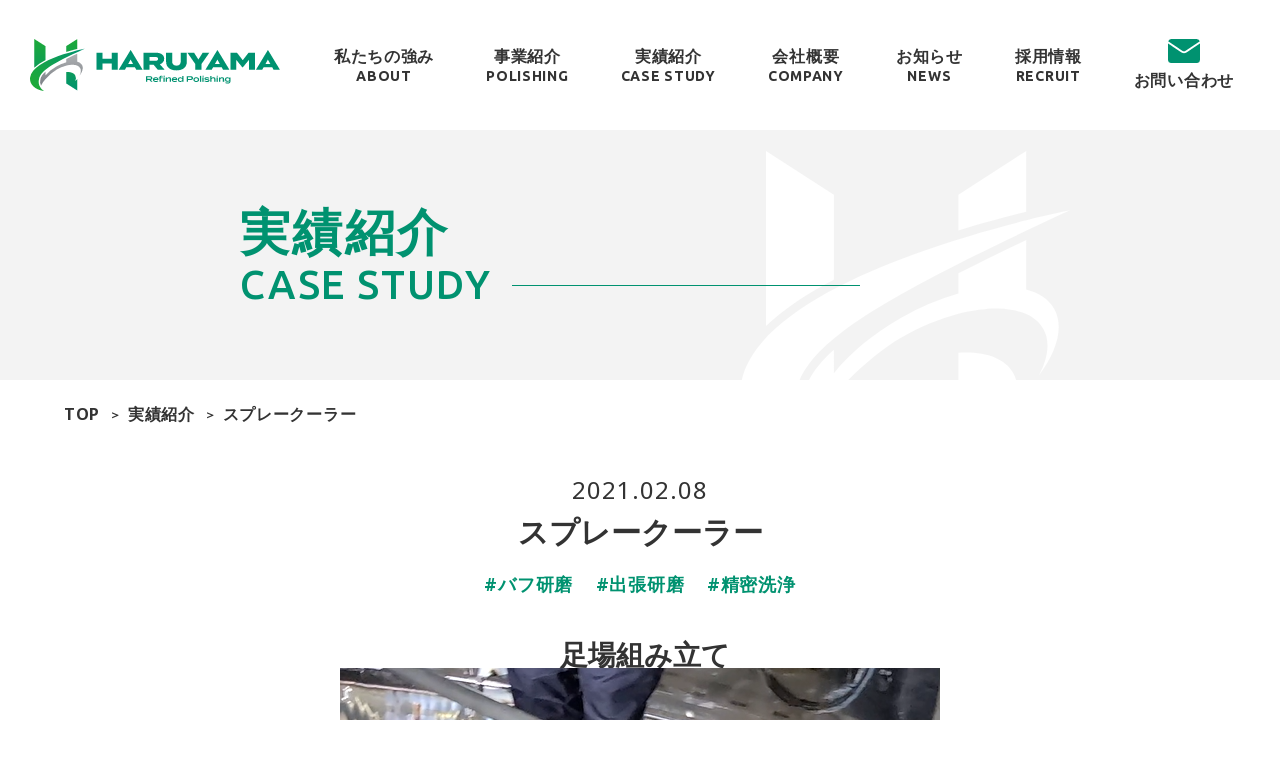

--- FILE ---
content_type: text/html; charset=UTF-8
request_url: https://www.haruyama-kenma.co.jp/casestudy/17/
body_size: 29045
content:
<!DOCTYPE HTML>
<html lang="ja">
<head>
	<meta charset="UTF-8">
	<meta name="viewport" content="width=device-width,user-scalable=no">
	<meta name="format-detection" content="telephone=no" />
	<link rel="preconnect" href="https://fonts.googleapis.com">
	<link rel="preconnect" href="https://fonts.gstatic.com" crossorigin>
	<link rel=”SHORTCUT ICON” href="https://www.haruyama-kenma.co.jp/wp/wp-content/themes/haruyama-kenma/img/common/favicon.ico" />
	<link href="https://fonts.googleapis.com/css2?family=Noto+Sans+JP:wght@400;500;700&display=swap" rel="stylesheet">
	<meta name='robots' content='max-image-preview:large' />
<link rel='dns-prefetch' href='//ajax.googleapis.com' />

<!-- SEO SIMPLE PACK 3.1.2 -->
<title>スプレークーラー | 実績紹介 | ハルヤマ研磨工業</title>
<meta name="description" content="　　　　　　　　　　　　　　　足場組み立て &nbsp; 　　　　　　　　　　　　　　　　バフ研磨 &nbsp; 　　　　　　　　　　　　　　　　高圧洗浄 &nbsp; 拭き上げ &nbsp; 　　　　　　　　　　　　　　　　仕上がり サイ">
<meta name="keywords" content="ハルヤマ研磨,千葉,研磨,バフ研磨,精密研磨,電解研磨,複合化学研磨,出張">
<link rel="canonical" href="https://www.haruyama-kenma.co.jp/casestudy/17/">
<meta property="og:locale" content="ja_JP">
<meta property="og:type" content="article">
<meta property="og:image" content="https://www.haruyama-kenma.co.jp/wp/wp-content/uploads/2021/08/03-1.png">
<meta property="og:title" content="スプレークーラー | 実績紹介 | ハルヤマ研磨工業">
<meta property="og:description" content="　　　　　　　　　　　　　　　足場組み立て &nbsp; 　　　　　　　　　　　　　　　　バフ研磨 &nbsp; 　　　　　　　　　　　　　　　　高圧洗浄 &nbsp; 拭き上げ &nbsp; 　　　　　　　　　　　　　　　　仕上がり サイ">
<meta property="og:url" content="https://www.haruyama-kenma.co.jp/casestudy/17/">
<meta property="og:site_name" content="株式会社ハルヤマ研磨工業">
<meta name="twitter:card" content="summary_large_image">
<!-- Google Analytics (gtag.js) -->
<script async src="https://www.googletagmanager.com/gtag/js?id=UA-213812754-1"></script>
<script>
	window.dataLayer = window.dataLayer || [];
	function gtag(){dataLayer.push(arguments);}
	gtag("js", new Date());
	gtag("config", "UA-213812754-1");
</script>
	<!-- / SEO SIMPLE PACK -->

<style id='wp-img-auto-sizes-contain-inline-css' type='text/css'>
img:is([sizes=auto i],[sizes^="auto," i]){contain-intrinsic-size:3000px 1500px}
/*# sourceURL=wp-img-auto-sizes-contain-inline-css */
</style>
<style id='wp-block-library-inline-css' type='text/css'>
:root{--wp-block-synced-color:#7a00df;--wp-block-synced-color--rgb:122,0,223;--wp-bound-block-color:var(--wp-block-synced-color);--wp-editor-canvas-background:#ddd;--wp-admin-theme-color:#007cba;--wp-admin-theme-color--rgb:0,124,186;--wp-admin-theme-color-darker-10:#006ba1;--wp-admin-theme-color-darker-10--rgb:0,107,160.5;--wp-admin-theme-color-darker-20:#005a87;--wp-admin-theme-color-darker-20--rgb:0,90,135;--wp-admin-border-width-focus:2px}@media (min-resolution:192dpi){:root{--wp-admin-border-width-focus:1.5px}}.wp-element-button{cursor:pointer}:root .has-very-light-gray-background-color{background-color:#eee}:root .has-very-dark-gray-background-color{background-color:#313131}:root .has-very-light-gray-color{color:#eee}:root .has-very-dark-gray-color{color:#313131}:root .has-vivid-green-cyan-to-vivid-cyan-blue-gradient-background{background:linear-gradient(135deg,#00d084,#0693e3)}:root .has-purple-crush-gradient-background{background:linear-gradient(135deg,#34e2e4,#4721fb 50%,#ab1dfe)}:root .has-hazy-dawn-gradient-background{background:linear-gradient(135deg,#faaca8,#dad0ec)}:root .has-subdued-olive-gradient-background{background:linear-gradient(135deg,#fafae1,#67a671)}:root .has-atomic-cream-gradient-background{background:linear-gradient(135deg,#fdd79a,#004a59)}:root .has-nightshade-gradient-background{background:linear-gradient(135deg,#330968,#31cdcf)}:root .has-midnight-gradient-background{background:linear-gradient(135deg,#020381,#2874fc)}:root{--wp--preset--font-size--normal:16px;--wp--preset--font-size--huge:42px}.has-regular-font-size{font-size:1em}.has-larger-font-size{font-size:2.625em}.has-normal-font-size{font-size:var(--wp--preset--font-size--normal)}.has-huge-font-size{font-size:var(--wp--preset--font-size--huge)}.has-text-align-center{text-align:center}.has-text-align-left{text-align:left}.has-text-align-right{text-align:right}.has-fit-text{white-space:nowrap!important}#end-resizable-editor-section{display:none}.aligncenter{clear:both}.items-justified-left{justify-content:flex-start}.items-justified-center{justify-content:center}.items-justified-right{justify-content:flex-end}.items-justified-space-between{justify-content:space-between}.screen-reader-text{border:0;clip-path:inset(50%);height:1px;margin:-1px;overflow:hidden;padding:0;position:absolute;width:1px;word-wrap:normal!important}.screen-reader-text:focus{background-color:#ddd;clip-path:none;color:#444;display:block;font-size:1em;height:auto;left:5px;line-height:normal;padding:15px 23px 14px;text-decoration:none;top:5px;width:auto;z-index:100000}html :where(.has-border-color){border-style:solid}html :where([style*=border-top-color]){border-top-style:solid}html :where([style*=border-right-color]){border-right-style:solid}html :where([style*=border-bottom-color]){border-bottom-style:solid}html :where([style*=border-left-color]){border-left-style:solid}html :where([style*=border-width]){border-style:solid}html :where([style*=border-top-width]){border-top-style:solid}html :where([style*=border-right-width]){border-right-style:solid}html :where([style*=border-bottom-width]){border-bottom-style:solid}html :where([style*=border-left-width]){border-left-style:solid}html :where(img[class*=wp-image-]){height:auto;max-width:100%}:where(figure){margin:0 0 1em}html :where(.is-position-sticky){--wp-admin--admin-bar--position-offset:var(--wp-admin--admin-bar--height,0px)}@media screen and (max-width:600px){html :where(.is-position-sticky){--wp-admin--admin-bar--position-offset:0px}}

/*# sourceURL=wp-block-library-inline-css */
</style><style id='global-styles-inline-css' type='text/css'>
:root{--wp--preset--aspect-ratio--square: 1;--wp--preset--aspect-ratio--4-3: 4/3;--wp--preset--aspect-ratio--3-4: 3/4;--wp--preset--aspect-ratio--3-2: 3/2;--wp--preset--aspect-ratio--2-3: 2/3;--wp--preset--aspect-ratio--16-9: 16/9;--wp--preset--aspect-ratio--9-16: 9/16;--wp--preset--color--black: #000000;--wp--preset--color--cyan-bluish-gray: #abb8c3;--wp--preset--color--white: #ffffff;--wp--preset--color--pale-pink: #f78da7;--wp--preset--color--vivid-red: #cf2e2e;--wp--preset--color--luminous-vivid-orange: #ff6900;--wp--preset--color--luminous-vivid-amber: #fcb900;--wp--preset--color--light-green-cyan: #7bdcb5;--wp--preset--color--vivid-green-cyan: #00d084;--wp--preset--color--pale-cyan-blue: #8ed1fc;--wp--preset--color--vivid-cyan-blue: #0693e3;--wp--preset--color--vivid-purple: #9b51e0;--wp--preset--gradient--vivid-cyan-blue-to-vivid-purple: linear-gradient(135deg,rgb(6,147,227) 0%,rgb(155,81,224) 100%);--wp--preset--gradient--light-green-cyan-to-vivid-green-cyan: linear-gradient(135deg,rgb(122,220,180) 0%,rgb(0,208,130) 100%);--wp--preset--gradient--luminous-vivid-amber-to-luminous-vivid-orange: linear-gradient(135deg,rgb(252,185,0) 0%,rgb(255,105,0) 100%);--wp--preset--gradient--luminous-vivid-orange-to-vivid-red: linear-gradient(135deg,rgb(255,105,0) 0%,rgb(207,46,46) 100%);--wp--preset--gradient--very-light-gray-to-cyan-bluish-gray: linear-gradient(135deg,rgb(238,238,238) 0%,rgb(169,184,195) 100%);--wp--preset--gradient--cool-to-warm-spectrum: linear-gradient(135deg,rgb(74,234,220) 0%,rgb(151,120,209) 20%,rgb(207,42,186) 40%,rgb(238,44,130) 60%,rgb(251,105,98) 80%,rgb(254,248,76) 100%);--wp--preset--gradient--blush-light-purple: linear-gradient(135deg,rgb(255,206,236) 0%,rgb(152,150,240) 100%);--wp--preset--gradient--blush-bordeaux: linear-gradient(135deg,rgb(254,205,165) 0%,rgb(254,45,45) 50%,rgb(107,0,62) 100%);--wp--preset--gradient--luminous-dusk: linear-gradient(135deg,rgb(255,203,112) 0%,rgb(199,81,192) 50%,rgb(65,88,208) 100%);--wp--preset--gradient--pale-ocean: linear-gradient(135deg,rgb(255,245,203) 0%,rgb(182,227,212) 50%,rgb(51,167,181) 100%);--wp--preset--gradient--electric-grass: linear-gradient(135deg,rgb(202,248,128) 0%,rgb(113,206,126) 100%);--wp--preset--gradient--midnight: linear-gradient(135deg,rgb(2,3,129) 0%,rgb(40,116,252) 100%);--wp--preset--font-size--small: 13px;--wp--preset--font-size--medium: 20px;--wp--preset--font-size--large: 36px;--wp--preset--font-size--x-large: 42px;--wp--preset--spacing--20: 0.44rem;--wp--preset--spacing--30: 0.67rem;--wp--preset--spacing--40: 1rem;--wp--preset--spacing--50: 1.5rem;--wp--preset--spacing--60: 2.25rem;--wp--preset--spacing--70: 3.38rem;--wp--preset--spacing--80: 5.06rem;--wp--preset--shadow--natural: 6px 6px 9px rgba(0, 0, 0, 0.2);--wp--preset--shadow--deep: 12px 12px 50px rgba(0, 0, 0, 0.4);--wp--preset--shadow--sharp: 6px 6px 0px rgba(0, 0, 0, 0.2);--wp--preset--shadow--outlined: 6px 6px 0px -3px rgb(255, 255, 255), 6px 6px rgb(0, 0, 0);--wp--preset--shadow--crisp: 6px 6px 0px rgb(0, 0, 0);}:where(.is-layout-flex){gap: 0.5em;}:where(.is-layout-grid){gap: 0.5em;}body .is-layout-flex{display: flex;}.is-layout-flex{flex-wrap: wrap;align-items: center;}.is-layout-flex > :is(*, div){margin: 0;}body .is-layout-grid{display: grid;}.is-layout-grid > :is(*, div){margin: 0;}:where(.wp-block-columns.is-layout-flex){gap: 2em;}:where(.wp-block-columns.is-layout-grid){gap: 2em;}:where(.wp-block-post-template.is-layout-flex){gap: 1.25em;}:where(.wp-block-post-template.is-layout-grid){gap: 1.25em;}.has-black-color{color: var(--wp--preset--color--black) !important;}.has-cyan-bluish-gray-color{color: var(--wp--preset--color--cyan-bluish-gray) !important;}.has-white-color{color: var(--wp--preset--color--white) !important;}.has-pale-pink-color{color: var(--wp--preset--color--pale-pink) !important;}.has-vivid-red-color{color: var(--wp--preset--color--vivid-red) !important;}.has-luminous-vivid-orange-color{color: var(--wp--preset--color--luminous-vivid-orange) !important;}.has-luminous-vivid-amber-color{color: var(--wp--preset--color--luminous-vivid-amber) !important;}.has-light-green-cyan-color{color: var(--wp--preset--color--light-green-cyan) !important;}.has-vivid-green-cyan-color{color: var(--wp--preset--color--vivid-green-cyan) !important;}.has-pale-cyan-blue-color{color: var(--wp--preset--color--pale-cyan-blue) !important;}.has-vivid-cyan-blue-color{color: var(--wp--preset--color--vivid-cyan-blue) !important;}.has-vivid-purple-color{color: var(--wp--preset--color--vivid-purple) !important;}.has-black-background-color{background-color: var(--wp--preset--color--black) !important;}.has-cyan-bluish-gray-background-color{background-color: var(--wp--preset--color--cyan-bluish-gray) !important;}.has-white-background-color{background-color: var(--wp--preset--color--white) !important;}.has-pale-pink-background-color{background-color: var(--wp--preset--color--pale-pink) !important;}.has-vivid-red-background-color{background-color: var(--wp--preset--color--vivid-red) !important;}.has-luminous-vivid-orange-background-color{background-color: var(--wp--preset--color--luminous-vivid-orange) !important;}.has-luminous-vivid-amber-background-color{background-color: var(--wp--preset--color--luminous-vivid-amber) !important;}.has-light-green-cyan-background-color{background-color: var(--wp--preset--color--light-green-cyan) !important;}.has-vivid-green-cyan-background-color{background-color: var(--wp--preset--color--vivid-green-cyan) !important;}.has-pale-cyan-blue-background-color{background-color: var(--wp--preset--color--pale-cyan-blue) !important;}.has-vivid-cyan-blue-background-color{background-color: var(--wp--preset--color--vivid-cyan-blue) !important;}.has-vivid-purple-background-color{background-color: var(--wp--preset--color--vivid-purple) !important;}.has-black-border-color{border-color: var(--wp--preset--color--black) !important;}.has-cyan-bluish-gray-border-color{border-color: var(--wp--preset--color--cyan-bluish-gray) !important;}.has-white-border-color{border-color: var(--wp--preset--color--white) !important;}.has-pale-pink-border-color{border-color: var(--wp--preset--color--pale-pink) !important;}.has-vivid-red-border-color{border-color: var(--wp--preset--color--vivid-red) !important;}.has-luminous-vivid-orange-border-color{border-color: var(--wp--preset--color--luminous-vivid-orange) !important;}.has-luminous-vivid-amber-border-color{border-color: var(--wp--preset--color--luminous-vivid-amber) !important;}.has-light-green-cyan-border-color{border-color: var(--wp--preset--color--light-green-cyan) !important;}.has-vivid-green-cyan-border-color{border-color: var(--wp--preset--color--vivid-green-cyan) !important;}.has-pale-cyan-blue-border-color{border-color: var(--wp--preset--color--pale-cyan-blue) !important;}.has-vivid-cyan-blue-border-color{border-color: var(--wp--preset--color--vivid-cyan-blue) !important;}.has-vivid-purple-border-color{border-color: var(--wp--preset--color--vivid-purple) !important;}.has-vivid-cyan-blue-to-vivid-purple-gradient-background{background: var(--wp--preset--gradient--vivid-cyan-blue-to-vivid-purple) !important;}.has-light-green-cyan-to-vivid-green-cyan-gradient-background{background: var(--wp--preset--gradient--light-green-cyan-to-vivid-green-cyan) !important;}.has-luminous-vivid-amber-to-luminous-vivid-orange-gradient-background{background: var(--wp--preset--gradient--luminous-vivid-amber-to-luminous-vivid-orange) !important;}.has-luminous-vivid-orange-to-vivid-red-gradient-background{background: var(--wp--preset--gradient--luminous-vivid-orange-to-vivid-red) !important;}.has-very-light-gray-to-cyan-bluish-gray-gradient-background{background: var(--wp--preset--gradient--very-light-gray-to-cyan-bluish-gray) !important;}.has-cool-to-warm-spectrum-gradient-background{background: var(--wp--preset--gradient--cool-to-warm-spectrum) !important;}.has-blush-light-purple-gradient-background{background: var(--wp--preset--gradient--blush-light-purple) !important;}.has-blush-bordeaux-gradient-background{background: var(--wp--preset--gradient--blush-bordeaux) !important;}.has-luminous-dusk-gradient-background{background: var(--wp--preset--gradient--luminous-dusk) !important;}.has-pale-ocean-gradient-background{background: var(--wp--preset--gradient--pale-ocean) !important;}.has-electric-grass-gradient-background{background: var(--wp--preset--gradient--electric-grass) !important;}.has-midnight-gradient-background{background: var(--wp--preset--gradient--midnight) !important;}.has-small-font-size{font-size: var(--wp--preset--font-size--small) !important;}.has-medium-font-size{font-size: var(--wp--preset--font-size--medium) !important;}.has-large-font-size{font-size: var(--wp--preset--font-size--large) !important;}.has-x-large-font-size{font-size: var(--wp--preset--font-size--x-large) !important;}
/*# sourceURL=global-styles-inline-css */
</style>

<style id='classic-theme-styles-inline-css' type='text/css'>
/*! This file is auto-generated */
.wp-block-button__link{color:#fff;background-color:#32373c;border-radius:9999px;box-shadow:none;text-decoration:none;padding:calc(.667em + 2px) calc(1.333em + 2px);font-size:1.125em}.wp-block-file__button{background:#32373c;color:#fff;text-decoration:none}
/*# sourceURL=/wp-includes/css/classic-themes.min.css */
</style>
<link rel='stylesheet' id='c-style-css' href='https://www.haruyama-kenma.co.jp/wp/wp-content/themes/haruyama-kenma/css/style.css?ver=1760668957' type='text/css' media='all' />
<link rel='stylesheet' id='c-news-css' href='https://www.haruyama-kenma.co.jp/wp/wp-content/themes/haruyama-kenma/css/casestudy.css?ver=1759478380' type='text/css' media='all' />
<link rel="alternate" type="application/rss+xml" title="RSS" href="https://www.haruyama-kenma.co.jp/rsslatest.xml" /></head>
<body data-rsssl=1 id="top" class="preload">

<header id="header">
	<div class="wrap">
		<p class="logo"><a href="https://www.haruyama-kenma.co.jp/"><img src="https://www.haruyama-kenma.co.jp/wp/wp-content/themes/haruyama-kenma/img/common/logo.svg" alt="株式会社ハルヤマ研磨工業"></a></p>
		<div class="menu-trigger open sp">
			<div class="inner">
				<p class="ubuntu">menu</p>
				<div class="ico">
					<span></span>
					<span></span>
					<span></span>
				</div>
			</div>
		</div>
		<nav class="pc">
			<ul class="gnavi">
				<li><a href="https://www.haruyama-kenma.co.jp/about/">私たちの強み<span class="en ubuntu">ABOUT</span></a></li>
				<li><a href="https://www.haruyama-kenma.co.jp/polishing/">事業紹介<span class="en ubuntu">POLISHING</span></a></li>
				<li><a href="https://www.haruyama-kenma.co.jp/casestudy/">実績紹介<span class="en ubuntu">CASE STUDY</span></a></li>
				<li><a href="https://www.haruyama-kenma.co.jp/company/">会社概要<span class="en ubuntu">COMPANY</span></a></li>
				<li><a href="https://www.haruyama-kenma.co.jp/news/">お知らせ<span class="en ubuntu">NEWS</span></a></li>
				<li><a href="https://www.haruyama-kenma.co.jp/recruit/">採用情報<span class="en ubuntu">RECRUIT</span></a></li>
				<li class="contact"><a href="https://www.haruyama-kenma.co.jp/contact/">お問い合わせ</a></li>
			</ul>
		</nav>
		<nav class="sp">
			<div id="header_nav" class="nav_wrap">
				<p class="logo"><img src="https://www.haruyama-kenma.co.jp/wp/wp-content/themes/haruyama-kenma/img/common/logo_w.svg" alt=""></p>
				<div class="menu-trigger close"></div>
				<ul class="gnavi">
					<li><a href="https://www.haruyama-kenma.co.jp/"><span class="en ubuntu">TOP</span>トップページ</a></li>
					<li><a href="https://www.haruyama-kenma.co.jp/about/"><span class="en ubuntu">ABOUT</span>私たちの強み</a></li>
					<li><a href="https://www.haruyama-kenma.co.jp/casestudy/"><span class="en ubuntu">CASE STUDY</span>最近の施行実績</a></li>
					<li>
						<p><span class="en ubuntu">POLISHING</span>事業紹介</p>
						<ul class="sub">
							<li><a href="https://www.haruyama-kenma.co.jp/polishing/">研磨サービスについて</a></li>
							<li><a href="https://www.haruyama-kenma.co.jp/service/">対応研磨一覧</a></li>
							<li><a href="https://www.haruyama-kenma.co.jp/factory/">自社工場について</a></li>
						</ul>
					</li>
					<li><a href="https://www.haruyama-kenma.co.jp/news/"><span class="en ubuntu">NEWS</span>お知らせ</a></li>
					<li><a href="https://www.haruyama-kenma.co.jp/recruit/"><span class="en ubuntu">RECRUIT</span>採用情報</a></li>
				</ul>
				<p class="info">
					<strong>株式会社<span class="big"> ハルヤマ研磨工業</span></strong><br>
					〒270-2214 千葉県松戸市松飛台286-3
				</p>
				<div class="btn_wrap">
					<div class="btn tel">
						<p class="ico"><img src="https://www.haruyama-kenma.co.jp/wp/wp-content/themes/haruyama-kenma/img/common/ico_tel.svg" alt=""></p>
						<div class="detail">
							<p class="big"><a href="tel:0473848348">047-384-8348</a></p>
							<p class="time">受付時間 8:00ー17:00 (土日祝日除く)</p>
						</div>
					</div>
					<div class="btn mail">
						<p class="ico"><img src="https://www.haruyama-kenma.co.jp/wp/wp-content/themes/haruyama-kenma/img/common/ico_mail.svg" alt=""></p>
						<div class="detail">
							<p class="txt"><a href="https://www.haruyama-kenma.co.jp/contact/" class="ico_arrow">WEBからのお問い合わせ</a></p>
						</div>
					</div>
				</div>
			</div>
		</nav>
	</div>
</header>

<main>
	<div id="page_casestudy_detail">

	<section id="sec_page_ttl" class="sec_page_ttl">
		<div class="inner">
			<div class="ttl_wrap">
				<h1 class="ttl">実績紹介</h1>
				<p class="en ubuntu"><span>CASE STUDY</span></p>
			</div>
		</div>
	</section>
	<!-- /sec_page_ttl -->

	<div id="breadcrumbs">
		<ul class="list">
			<li class="item"><a href="https://www.haruyama-kenma.co.jp/">TOP</a></li>
			<li class="item"><a href="https://www.haruyama-kenma.co.jp/casestudy/">実績紹介</a></li>
			<li class="item"><span>スプレークーラー</span></li>
		</ul>
	</div>
	<!-- /breadcrumbs -->

	<section id="sec_case_detail">
		<div class="wrap">
			<div class="header">
				<p class="date">2021.02.08</p>
				<h2 class="ttl">スプレークーラー</h2>
												<p class="cate">
										<a href="https://www.haruyama-kenma.co.jp/casestudy/class/buff/">#バフ研磨</a>
										<a href="https://www.haruyama-kenma.co.jp/casestudy/class/visit/">#出張研磨</a>
										<a href="https://www.haruyama-kenma.co.jp/casestudy/class/wash/">#精密洗浄</a>
									</p>
							</div>
			<div class="detail">
				<!--<p class="eyecatch"><img src="https://www.haruyama-kenma.co.jp/wp/wp-content/uploads/2021/08/03-1.png" alt=""></p>-->
				<h1>　　　　　　　　　　　　　　　足場組み立て<img fetchpriority="high" decoding="async" class="size-full wp-image-130 aligncenter" src="https://www.haruyama-kenma.co.jp/wp/wp-content/uploads/2021/08/05.png" alt="" width="600" height="800" srcset="https://www.haruyama-kenma.co.jp/wp/wp-content/uploads/2021/08/05.png 600w, https://www.haruyama-kenma.co.jp/wp/wp-content/uploads/2021/08/05-225x300.png 225w" sizes="(max-width: 600px) 100vw, 600px" /></h1>
<p>&nbsp;</p>
<h1>　　　　　　　　　　　　　　　　バフ研磨<img decoding="async" class="size-full wp-image-131 aligncenter" src="https://www.haruyama-kenma.co.jp/wp/wp-content/uploads/2021/08/01.png" alt="" width="600" height="900" srcset="https://www.haruyama-kenma.co.jp/wp/wp-content/uploads/2021/08/01.png 600w, https://www.haruyama-kenma.co.jp/wp/wp-content/uploads/2021/08/01-200x300.png 200w" sizes="(max-width: 600px) 100vw, 600px" /></h1>
<p>&nbsp;</p>
<h1>　　　　　　　　　　　　　　　　高圧洗浄<img decoding="async" class="aligncenter size-full wp-image-132" src="https://www.haruyama-kenma.co.jp/wp/wp-content/uploads/2021/08/02.png" alt="" width="600" height="800" srcset="https://www.haruyama-kenma.co.jp/wp/wp-content/uploads/2021/08/02.png 600w, https://www.haruyama-kenma.co.jp/wp/wp-content/uploads/2021/08/02-225x300.png 225w" sizes="(max-width: 600px) 100vw, 600px" /></h1>
<p>&nbsp;</p>
<h1>拭き上げ</h1>
<p><img loading="lazy" decoding="async" class="aligncenter size-full wp-image-129" src="https://www.haruyama-kenma.co.jp/wp/wp-content/uploads/2021/08/04.png" alt="" width="600" height="800" srcset="https://www.haruyama-kenma.co.jp/wp/wp-content/uploads/2021/08/04.png 600w, https://www.haruyama-kenma.co.jp/wp/wp-content/uploads/2021/08/04-225x300.png 225w" sizes="auto, (max-width: 600px) 100vw, 600px" /><br />
&nbsp;</p>
<h1>　　　　　　　　　　　　　　　　仕上がり<img loading="lazy" decoding="async" class="aligncenter size-full wp-image-128" src="https://www.haruyama-kenma.co.jp/wp/wp-content/uploads/2021/08/03.png" alt="" width="600" height="800" srcset="https://www.haruyama-kenma.co.jp/wp/wp-content/uploads/2021/08/03.png 600w, https://www.haruyama-kenma.co.jp/wp/wp-content/uploads/2021/08/03-225x300.png 225w" sizes="auto, (max-width: 600px) 100vw, 600px" /></h1>
<p>サイズΦ6000ｘ長さ10000程度の大型のタンク<br />
場所は東京都・板橋区<br />
仕様は内面、疵取り+＃400全面バフ研磨</p>
			</div>
			<div class="footer">
				<div class="box_round">
					<div class="flex">
						<div class="flex_l">
													<p class="ttl">その他の実績を見る</p>
							<p class="cate">
															<a href="https://www.haruyama-kenma.co.jp/casestudy/class/buff/">#バフ研磨</a>
															<a href="https://www.haruyama-kenma.co.jp/casestudy/class/visit/">#出張研磨</a>
															<a href="https://www.haruyama-kenma.co.jp/casestudy/class/wash/">#精密洗浄</a>
														</p>
												</div>
						<div class="flex_r">
							<p class="btn_more"><span class="border"><a href="https://www.haruyama-kenma.co.jp/casestudy/" class="link_arrow">実績一覧に戻る</a></span></p>
						</div>
					</div>
				</div>
			</div>
		</div>
	</section>
	<!-- /sec_case_detail -->

</div>
	</main>

<footer id="footer">
	<div class="footer_link">
		<div class="item">
			<p class="btn_more"><span class="border"><a href="https://www.haruyama-kenma.co.jp/service/" class="link_arrow"><span>対応研磨一覧</span></a></span></p>
		</div>
		<div class="item">
			<p class="btn_more"><span class="border"><a href="https://www.haruyama-kenma.co.jp/factory/" class="link_arrow"><span>自社工場のご案内</span></a></span></p>
		</div>
	</div>
	<div class="bg_green">
		<div class="wrap">
			<h2 class="ttl_index2">
				<span class="inner">
					<span class="en ubuntu">CONTACT</span>
					<span class="ja"><span>お問い合わせ</span></span>
				</span>
			</h2>
			<p class="catch">
				針1本の研磨から洗浄、出張研磨。<br>
				研磨に関するあらゆるご要望にお応えします。
			</p>
			<div class="btn_wrap">
				<div class="btn tel">
					<p class="ico"><img src="https://www.haruyama-kenma.co.jp/wp/wp-content/themes/haruyama-kenma/img/common/ico_tel.svg" alt=""></p>
					<div class="detail">
						<p class="big"><a href="tel:0473848348">047-384-8348</a></p>
						<p class="time">受付時間 8:00ー17:00 (土日祝日除く)</p>
					</div>
				</div>
				<div class="btn mail">
					<p class="ico"><img src="https://www.haruyama-kenma.co.jp/wp/wp-content/themes/haruyama-kenma/img/common/ico_mail.svg" alt=""></p>
					<div class="detail">
						<p class="txt"><a href="https://www.haruyama-kenma.co.jp/contact/" class="ico_arrow hover">WEBからのお問い合わせ</a></p>
					</div>
				</div>
			</div>
			<div class="info_wrap flex">
				<p class="logo"><a href="https://www.haruyama-kenma.co.jp/"><img src="https://www.haruyama-kenma.co.jp/wp/wp-content/themes/haruyama-kenma/img/common/logo_w.svg" alt="株式会社ハルヤマ研磨工業"></a></p>
				<p class="info">
					<strong>株式会社<span class="big"> ハルヤマ研磨工業</span></strong>　<br class="sp">〒270-2214 千葉県松戸市松飛台286-3
				</p>
				<div class="sns">
					<p><a href="https://www.facebook.com/haruyamakenma" target="_blank"><img src="https://www.haruyama-kenma.co.jp/wp/wp-content/themes/haruyama-kenma/img/common/ico_fb.svg" alt="Facebook"></a></p>
					<p><a href="https://www.youtube.com/user/haruyamakenma" target="_blank"><img src="https://www.haruyama-kenma.co.jp/wp/wp-content/themes/haruyama-kenma/img/common/ico_youtube.svg" alt="Youtube"></a></p>
				</div>
			</div>
		</div>
	</div>
	<div class="bg_grey">
		<div class="wrap">
			<nav class="nav_wrap">
				<ul class="nav">
					<li><a href="https://www.haruyama-kenma.co.jp/"><span class="en ubuntu">TOP</span>トップページ</a></li>
					<li><a href="https://www.haruyama-kenma.co.jp/about/"><span class="en ubuntu">ABOUT</span>私たちの強み</a></li>
					<li><a href="https://www.haruyama-kenma.co.jp/casestudy/"><span class="en ubuntu">CASE STUDY</span>最近の施行実績</a></li>
					<li>
						<p><span class="en ubuntu">POLISHING</span>事業紹介</p>
						<ul class="sub">
							<li><a href="https://www.haruyama-kenma.co.jp/polishing/">研磨サービスについて</a></li>
							<li><a href="https://www.haruyama-kenma.co.jp/service/">対応研磨一覧</a></li>
							<li><a href="https://www.haruyama-kenma.co.jp/factory/">自社工場について</a></li>
						</ul>
					</li>
					<li><a href="https://www.haruyama-kenma.co.jp/news/"><span class="en ubuntu">NEWS</span>お知らせ</a></li>
					<li><a href="https://www.haruyama-kenma.co.jp/recruit/"><span class="en ubuntu">RECRUIT</span>採用情報</a></li>
					<li class="pc"></li>
					<li class="pc"></li>
					<li class="privacy"><a href="https://www.haruyama-kenma.co.jp/privacy/">プライバシーポリシー</a></li>
				</ul>
			</nav>
			<p class="copy ubuntu">&copy;2021 HARUYAMA Refined Polishing.</p>
		</div>
	</div>
</footer>

<script type="speculationrules">
{"prefetch":[{"source":"document","where":{"and":[{"href_matches":"/*"},{"not":{"href_matches":["/wp/wp-*.php","/wp/wp-admin/*","/wp/wp-content/uploads/*","/wp/wp-content/*","/wp/wp-content/plugins/*","/wp/wp-content/themes/haruyama-kenma/*","/*\\?(.+)"]}},{"not":{"selector_matches":"a[rel~=\"nofollow\"]"}},{"not":{"selector_matches":".no-prefetch, .no-prefetch a"}}]},"eagerness":"conservative"}]}
</script>
<script type="text/javascript" src="https://ajax.googleapis.com/ajax/libs/jquery/3.3.1/jquery.min.js?ver=1.0" id="s-jquery-js"></script>
<script type="text/javascript" src="https://www.haruyama-kenma.co.jp/wp/wp-content/themes/haruyama-kenma/js/common.js?ver=1.0" id="s-common-js"></script>
</body>
</html>


--- FILE ---
content_type: text/css
request_url: https://www.haruyama-kenma.co.jp/wp/wp-content/themes/haruyama-kenma/css/style.css?ver=1760668957
body_size: 35832
content:
@charset "UTF-8";
@import url("https://fonts.googleapis.com/css2?family=Poppins:ital@0;1&family=Roboto:ital@0;1&display=swap");
/* ------------------------------
    mixin
------------------------------ */
@import url("https://fonts.googleapis.com/css2?family=Noto+Sans:wght@400;700&family=Ubuntu:wght@300;500;700&display=swap");
.ico_arrow {
  display: inline-block;
  padding-right: 1.5em;
  position: relative;
}
.ico_arrow::before, .ico_arrow::after {
  content: '';
  position: absolute;
  right: 0;
  top: 50%;
  transform: translateY(-50%);
}
.ico_arrow::before {
  width: 1em;
  height: 1em;
  background: #F7FF00;
  border-radius: 100%;
}
.ico_arrow::after {
  width: .3em;
  height: .3em;
  border-top: 1px solid #009270;
  border-right: 1px solid #009270;
  transform: translateY(-40%) rotate(45deg);
  margin-right: .45em;
}

/* ------------------------------
    reset
------------------------------ */
html {
  font-size: 62.5%;
  overflow-y: scroll;
}
@media screen and (max-width: 1200px) and (min-width: 740px) {
  html {
    font-size: 0.8333333333vw;
  }
}
@media screen and (max-width: 739px) {
  html {
    font-size: 2vw;
  }
}

*, *::before, *::after {
  box-sizing: border-box;
}

body, h1, h2, h3, h4, h5, h6, p, address, time,
ul, ol, li, dl, dt, dd,
table, th, td, img, figure, figcaption,
form, input, button, textarea, select {
  margin: 0;
  padding: 0;
  border: none;
  line-height: 100%;
  list-style-type: none;
  font-style: normal;
  font-weight: normal;
  font-family: 'Noto Sans', sans-serif;
  word-wrap: break-word;
  overflow-wrap: break-word;
  -webkit-text-size-adjust: 100%;
}

input, button, textarea, select {
  -webkit-appearance: none;
  -moz-appearance: none;
  appearance: none;
  border: none;
  border-radius: 0;
  resize: none;
  outline: none;
  background: none;
}

select::-ms-expand {
  display: none;
}

button:hover {
  cursor: pointer;
}

a {
  color: #333;
  text-decoration: none;
  transition: opacity 0.3s ease;
  outline: 1px solid transparent;
  -webkit-backface-visibility: hidden;
  backface-visibility: hidden;
}
a img {
  outline: 1px solid transparent;
  -webkit-backface-visibility: hidden;
  backface-visibility: hidden;
}
a:hover {
  opacity: .6;
  cursor: pointer;
}

img, object {
  vertical-align: bottom;
  max-width: 100%;
  height: auto;
}

/* ------------------------------
    base
------------------------------ */
body {
  color: #333;
  font-size: 1.0rem;
  text-align: left;
}

section {
  position: relative;
}

main {
  display: block;
  padding-top: 130px;
}

.wrap {
  width: 90%;
  max-width: 110rem;
  padding: 0;
  margin: 0 auto;
  position: relative;
}

p, th, td, dt, dd, li, input, button, textarea {
  font-size: 1.6rem;
  line-height: 1.8;
  letter-spacing: .045em;
}

.fade {
  transition: opacity 0.3s ease;
  -webkit-backface-visibility: hidden;
  backface-visibility: hidden;
}

.fade img {
  outline: 1px solid transparent;
  -webkit-backface-visibility: hidden;
  backface-visibility: hidden;
}

.fade:hover {
  opacity: .6;
  cursor: pointer;
}

.h-center {
  position: absolute;
  left: 50%;
  transform: translateX(-50%) translateZ(0);
}

.v-center {
  position: absolute;
  top: 50%;
  transform: translateY(-50%) translateZ(0);
}

.hv-center {
  position: absolute;
  top: 50%;
  left: 50%;
  transform: translate(-50%, -50%) translateZ(0);
}

.flex {
  display: flex;
  justify-content: space-between;
}

.tal {
  text-align: left;
}

.tar {
  text-align: right;
}

.tac {
  text-align: center;
}

.left {
  float: left;
}

.right {
  float: right;
}

.center {
  display: block;
  text-align: center;
  margin-left: auto;
  margin-right: auto;
}

.fixed {
  position: fixed;
  left: 0;
  top: 0;
  width: 100%;
  height: 100%;
}

.preload *, .preload *::before, .preload *::after {
  transition: none !important;
}

.ubuntu {
  font-family: 'Ubuntu', sans-serif;
}

.serif {
  font-family: "Yu Mincho", "YuMincho", serif;
}

@media screen and (min-width: 740px) {
  a[href*="tel:"] {
    text-decoration: none;
    cursor: default;
    pointer-events: none;
  }
  a[href*="tel:"]:hover {
    opacity: 1;
    text-decoration: none;
    cursor: default;
    pointer-events: none;
  }
}
@media screen and (max-width: 739px) {
  body {
    min-width: inherit;
  }

  .wrap {
    width: 90%;
    padding: 0;
  }

  main {
    padding-top: 60px;
  }

  input, textarea, select, .select {
    font-size: 16px !important;
  }
}
/* ------------------------------
    header
------------------------------ */
#header {
  background: rgba(255, 255, 255, 0.8);
  position: fixed;
  top: 0;
  left: 0;
  padding: 0;
  margin: 0;
  width: 100%;
  height: 130px;
  z-index: 1000;
}
#header .wrap {
  width: 100%;
  max-width: inherit;
  padding: 0 3rem;
  display: flex;
  justify-content: space-between;
  align-content: center;
  height: 100%;
}
#header .logo {
  flex-grow: 1;
  display: flex;
  align-items: center;
  height: 100%;
}
#header .logo img {
  width: 25rem;
}
#header nav.pc {
  height: 100%;
}
#header nav.pc .gnavi {
  display: flex;
  justify-content: right;
  height: 100%;
}
#header nav.pc .gnavi > li {
  display: flex;
  align-items: center;
  justify-content: center;
  text-align: center;
}
#header nav.pc .gnavi > li + li {
  margin-left: 2rem;
}
#header nav.pc .gnavi > li > a {
  display: block;
  font-size: 1.6rem;
  line-height: 1.4;
  font-weight: bold;
  padding: 0 1em;
  transition: transform .4s ease;
}
#header nav.pc .gnavi > li > a .en {
  display: block;
  font-size: 1.4rem;
}
#header nav.pc .gnavi > li > a:hover {
  opacity: 1;
  color: #009270;
  transform: translateX(1rem);
}
#header nav.pc .gnavi > li.contact a {
  padding-top: 30px;
  background: url(../img/common/ico_mail.svg) no-repeat center top/32px;
}
#header nav.pc .gnavi > li.contact a:hover {
  background-image: url(../img/common/ico_mail_y.svg);
}

@media screen and (min-width: 740px) {
  #header.transparent {
    background: transparent;
  }
  #header.transparent nav.pc .gnavi > li > a {
    color: #fff;
  }
  #header.transparent nav.pc .gnavi > li > a:hover {
    color: #009270;
  }
  #header.transparent nav.pc .gnavi > li.contact a {
    background-image: url(../img/common/ico_mail_y.svg);
  }
  #header.transparent nav.pc .gnavi > li.contact a:hover {
    background-image: url(../img/common/ico_mail.svg);
  }
}
@media screen and (max-width: 739px) {
  #header,
  #header .wrap {
    width: 100%;
    height: 60px;
  }

  #header {
    background-color: transparent;
    z-index: 999;
  }
  #header .wrap {
    padding: 0 5vw;
    display: block;
    position: relative;
    min-width: inherit;
  }
  #header .logo img {
    width: 60%;
    height: auto;
  }
  #header .menu-trigger {
    background: #009270;
    display: block;
    position: fixed;
    top: 10px;
    right: 5vw;
    width: 40px;
    height: 40px;
    border-radius: 100%;
    text-align: center;
    z-index: 1;
  }
  #header .menu-trigger p {
    font-size: 8px;
    color: #fff;
    font-weight: 300;
  }
  #header .menu-trigger .ico {
    display: inline-block;
    position: relative;
    width: 20px;
    height: 15px;
  }
  #header .menu-trigger .ico span {
    display: inline-block;
    transition: all .4s;
    position: absolute;
    left: 0;
    width: 100%;
    height: 2px;
    background-color: #fff;
  }
  #header .menu-trigger .ico span:nth-of-type(1) {
    top: 0;
  }
  #header .menu-trigger .ico span:nth-of-type(2) {
    top: 50%;
    transform: translateY(-50%);
    width: 80%;
  }
  #header .menu-trigger .ico span:nth-of-type(3) {
    bottom: 0;
    width: 60%;
  }
  #header nav.sp {
    background: #009270;
    color: #fff;
    width: 100%;
    height: 100%;
    padding: 8vw 5vw;
    position: fixed;
    left: 0;
    top: 0;
    z-index: 998;
    overflow-y: auto;
    transition: opacity .3s;
    opacity: 0;
    pointer-events: none;
  }
  #header nav.sp .menu-trigger.close::before, #header nav.sp .menu-trigger.close::after {
    content: '';
    position: absolute;
    left: 50%;
    top: 50%;
    transform: translate(-50%, -50%) rotate(45deg);
    width: 60%;
    height: 2px;
    background: #fff;
  }
  #header nav.sp .menu-trigger.close::after {
    width: 2px;
    height: 60%;
  }
  #header nav.sp .logo {
    justify-content: center;
    margin-bottom: 5vw;
  }
  #header nav.sp .nav_wrap {
    top: 0;
    left: 0;
    width: 100%;
    height: auto;
    position: relative;
    margin: 0;
  }
  #header nav.sp .nav_wrap .gnavi {
    margin: 0;
    display: block;
  }
  #header nav.sp .nav_wrap .gnavi > li {
    display: block;
    height: auto;
    position: relative;
    border-bottom: 1px solid #fff;
  }
  #header nav.sp .nav_wrap .gnavi > li + li {
    margin: 0;
  }
  #header nav.sp .nav_wrap .gnavi > li > a, #header nav.sp .nav_wrap .gnavi > li > p {
    color: #fff;
    display: inline-block;
    font-size: 4vw;
    line-height: 1;
    padding: 5vw 0;
    position: relative;
  }
  #header nav.sp .nav_wrap .gnavi > li > a .en, #header nav.sp .nav_wrap .gnavi > li > p .en {
    font-size: 5vw;
    margin-right: 1em;
  }
  #header nav.sp .nav_wrap .gnavi > li > a {
    display: inline-block;
    padding-right: 1.5em;
    position: relative;
  }
  #header nav.sp .nav_wrap .gnavi > li > a::before, #header nav.sp .nav_wrap .gnavi > li > a::after {
    content: '';
    position: absolute;
    right: 0;
    top: 50%;
    transform: translateY(-50%);
  }
  #header nav.sp .nav_wrap .gnavi > li > a::before {
    width: 1em;
    height: 1em;
    background: #F7FF00;
    border-radius: 100%;
  }
  #header nav.sp .nav_wrap .gnavi > li > a::after {
    width: .3em;
    height: .3em;
    border-top: 1px solid #009270;
    border-right: 1px solid #009270;
    transform: translateY(-40%) rotate(45deg);
    margin-right: .45em;
  }
  #header nav.sp .nav_wrap .gnavi .sub {
    padding: 0 0 5vw;
  }
  #header nav.sp .nav_wrap .gnavi .sub li + li {
    margin-top: 2vw;
  }
  #header nav.sp .nav_wrap .gnavi .sub li a {
    display: inline-block;
    padding-right: 1.5em;
    position: relative;
    color: #fff;
    display: block;
    width: 12em;
    font-size: 3.5vw;
  }
  #header nav.sp .nav_wrap .gnavi .sub li a::before, #header nav.sp .nav_wrap .gnavi .sub li a::after {
    content: '';
    position: absolute;
    right: 0;
    top: 50%;
    transform: translateY(-50%);
  }
  #header nav.sp .nav_wrap .gnavi .sub li a::before {
    width: 1em;
    height: 1em;
    background: #F7FF00;
    border-radius: 100%;
  }
  #header nav.sp .nav_wrap .gnavi .sub li a::after {
    width: .3em;
    height: .3em;
    border-top: 1px solid #009270;
    border-right: 1px solid #009270;
    transform: translateY(-40%) rotate(45deg);
    margin-right: .45em;
  }
  #header nav.sp .info {
    text-align: center;
    margin: 5vw 0;
  }
  #header nav.sp .info strong {
    font-size: 3vw;
  }
  #header nav.sp .info strong .big {
    font-size: 4vw;
  }
  #header nav.sp .btn_wrap .btn {
    display: flex;
    align-items: center;
    margin-top: 5vw;
  }
  #header nav.sp .btn_wrap .btn .ico {
    display: flex;
    align-items: center;
    justify-content: center;
    flex: 0 0 auto;
    width: 18vw;
    height: 18vw;
    background: #fff;
    border-radius: 100%;
  }
  #header nav.sp .btn_wrap .btn .ico img {
    max-width: 50%;
    max-height: 50%;
  }
  #header nav.sp .btn_wrap .btn .detail {
    flex: 1 1 auto;
    text-align: center;
  }
  #header nav.sp .btn_wrap .btn .detail a {
    color: #fff;
  }
  #header nav.sp .btn_wrap .btn .detail p {
    line-height: 1.4;
  }
  #header nav.sp .btn_wrap .btn .detail .big {
    font-size: 9vw;
  }
  #header nav.sp .btn_wrap .btn .detail .txt {
    font-size: 4.5vw;
  }
  #header nav.sp .btn_wrap .btn .detail .ico_arrow {
    padding-right: 1.5em;
  }
  #header nav.sp .btn_wrap .btn.mail .ico {
    background: #F7FF00;
    position: relative;
  }
  #header nav.sp .btn_wrap .btn.mail .ico::after {
    content: '';
    position: absolute;
    left: 100%;
    top: 50%;
    width: 3vw;
    height: 1px;
    background: #F7FF00;
  }
  #header.navOpen nav {
    opacity: 1;
    pointer-events: auto;
  }
}
/* ------------------------------
    footer
------------------------------ */
#footer .bg_green {
  background: #009270;
  color: #fff;
  padding: 4rem 0;
}
#footer .bg_green .ttl_index2 {
  color: #fff;
  margin-top: 2rem;
}
#footer .bg_green .ttl_index2 .ja {
  text-align: left;
}
#footer .bg_green .ttl_index2 .ja span {
  background: #009270;
  padding-left: 0;
  padding-right: .5em;
  margin-left: 0;
}
#footer .bg_green .ttl_index2 .ja::before {
  background: #fff;
}
#footer .bg_green .catch {
  color: #fff;
  font-size: 1.8rem;
  text-align: center;
  margin: 3rem 0;
}
#footer .bg_green .btn_wrap {
  display: flex;
  align-items: center;
  justify-content: center;
  margin: 4rem 0;
}
@media screen and (max-width: 739px) {
  #footer .bg_green .btn_wrap {
    display: block;
  }
}
#footer .bg_green .btn_wrap .btn {
  display: flex;
  align-items: center;
  margin: 0 4rem;
}
@media screen and (max-width: 739px) {
  #footer .bg_green .btn_wrap .btn {
    margin: 5vw 5vw;
  }
}
#footer .bg_green .btn_wrap .btn .ico {
  background: #fff;
  display: flex;
  align-items: center;
  justify-content: center;
  flex: 0 0 auto;
  width: 9rem;
  height: 9rem;
  border-radius: 100%;
  margin-right: 2rem;
}
#footer .bg_green .btn_wrap .btn .ico img {
  max-width: 50%;
  max-height: 50%;
}
#footer .bg_green .btn_wrap .btn .detail {
  flex: 1 1 auto;
  text-align: center;
}
#footer .bg_green .btn_wrap .btn .detail a {
  color: #fff;
}
#footer .bg_green .btn_wrap .btn .detail p {
  line-height: 1.4;
}
#footer .bg_green .btn_wrap .btn .detail .big {
  font-size: 4.0rem;
}
#footer .bg_green .btn_wrap .btn .detail .txt {
  font-size: 1.6rem;
}
@media screen and (max-width: 739px) {
  #footer .bg_green .btn_wrap .btn .detail .txt {
    font-size: 2.0rem;
  }
}
#footer .bg_green .btn_wrap .btn.mail .ico {
  background: #F7FF00;
  position: relative;
  margin-right: 4rem;
}
#footer .bg_green .btn_wrap .btn.mail .ico::after {
  content: '';
  position: absolute;
  left: 100%;
  top: 50%;
  width: 3rem;
  height: 1px;
  background: #F7FF00;
}
#footer .bg_green .btn_wrap .btn.mail a:hover {
  color: #F7FF00;
}
#footer .bg_green .info_wrap {
  align-items: flex-end;
}
@media screen and (max-width: 739px) {
  #footer .bg_green .info_wrap {
    display: block;
    text-align: center;
  }
}
#footer .bg_green .info_wrap .logo img {
  width: 28rem;
}
#footer .bg_green .info_wrap .info .big {
  font-size: 1.8rem;
}
@media screen and (max-width: 739px) {
  #footer .bg_green .info_wrap .info {
    margin: 2rem 0;
  }
}
#footer .bg_green .info_wrap .sns {
  display: flex;
}
@media screen and (max-width: 739px) {
  #footer .bg_green .info_wrap .sns {
    justify-content: center;
  }
}
#footer .bg_green .info_wrap .sns p + p {
  margin-left: 2rem;
}
#footer .bg_grey {
  background: #F3F3F3;
  padding: 5rem 0 1rem;
}
#footer .bg_grey .nav_wrap .nav {
  display: flex;
  flex-wrap: wrap;
  justify-content: space-around;
}
@media screen and (max-width: 739px) {
  #footer .bg_grey .nav_wrap .nav {
    display: block;
  }
}
#footer .bg_grey .nav_wrap .nav > li {
  width: 30%;
  padding-left: 4rem;
}
#footer .bg_grey .nav_wrap .nav > li:nth-child(n+4) {
  margin-top: 3rem;
}
@media screen and (max-width: 739px) {
  #footer .bg_grey .nav_wrap .nav > li {
    width: 100%;
  }
  #footer .bg_grey .nav_wrap .nav > li:nth-child(n+2) {
    margin-top: 1rem;
  }
}
#footer .bg_grey .nav_wrap .nav > li > a, #footer .bg_grey .nav_wrap .nav > li > p {
  position: relative;
  color: #009270;
  font-size: 1.4rem;
  line-height: 1;
  letter-spacing: .045em;
  font-weight: bold;
  margin-bottom: .5em;
}
#footer .bg_grey .nav_wrap .nav > li > a .en, #footer .bg_grey .nav_wrap .nav > li > p .en {
  font-size: 2.0rem;
  font-weight: 500;
  margin-right: .5em;
}
#footer .bg_grey .nav_wrap .nav > li > a::before, #footer .bg_grey .nav_wrap .nav > li > p::before {
  content: '';
  position: absolute;
  right: 100%;
  top: .8rem;
  width: 3rem;
  height: 1px;
  margin-right: 1rem;
  background: #009270;
}
#footer .bg_grey .nav_wrap .nav > li.privacy {
  margin-top: -3rem;
}
@media screen and (max-width: 739px) {
  #footer .bg_grey .nav_wrap .nav > li.privacy {
    margin-top: 1rem;
  }
}
#footer .bg_grey .nav_wrap .nav > li.privacy > a {
  color: #333;
}
#footer .bg_grey .nav_wrap .nav > li.privacy > a::before {
  background: #333;
}
#footer .bg_grey .nav_wrap .nav .sub li a {
  font-size: 1.4rem;
  font-weight: bold;
}
#footer .bg_grey .copy {
  color: #009270;
  text-align: center;
  font-size: 1.4rem;
}
@media screen and (max-width: 739px) {
  #footer .bg_grey .copy {
    margin-top: 3rem;
  }
}
#footer .footer_link {
  display: flex;
}
@media screen and (max-width: 739px) {
  #footer .footer_link {
    display: block;
  }
}
#footer .footer_link .item {
  background: url(../img/common/footer_link01@2x.jpg) no-repeat center/cover;
  flex: 1;
  height: 33rem;
  display: flex;
  align-items: center;
  justify-content: center;
}
@media screen and (max-width: 739px) {
  #footer .footer_link .item {
    height: 20rem;
  }
}
#footer .footer_link .item:last-child {
  background-image: url(../img/common/footer_link02@2x.jpg);
}
#footer .footer_link .item .btn_more {
  margin-top: 0;
}
#footer .footer_link .item a {
  color: #fff;
}
#footer .footer_link .item a:hover {
  color: #F7FF00;
}
#footer .footer_link .item .border {
  padding-left: 6rem;
}
#footer .footer_link .item .border::before {
  left: 0;
  width: 5rem;
}
#footer .footer_link .item .link_arrow span {
  font-size: 2.6rem;
  text-shadow: 0 0 10px #000;
}
#footer .footer_recruit {
  padding: 10rem 0;
  display: flex;
  align-items: center;
  justify-content: center;
}
@media screen and (max-width: 739px) {
  #footer .footer_recruit {
    display: block;
    padding: 6rem 0;
  }
}
#footer .footer_recruit .item {
  width: 50rem;
}
@media screen and (max-width: 739px) {
  #footer .footer_recruit .item {
    width: 90vw;
    margin: 0 auto;
  }
}
#footer .footer_recruit .item + .item {
  margin-left: 8rem;
}
@media screen and (max-width: 739px) {
  #footer .footer_recruit .item + .item {
    margin: 3rem auto 0;
  }
}
#footer .footer_recruit .item .btn_more {
  margin: 0;
}
#footer .footer_recruit .item a {
  background: #009270;
  color: #fff;
  display: block;
  width: 100%;
  border-radius: 100px;
  padding: 4rem 0 4rem 10rem;
  text-align: center;
  position: relative;
  font-size: 2.0rem;
}
#footer .footer_recruit .item a::after {
  content: '';
  background: url(../img/common/ico_recruit01.svg) no-repeat center/contain;
  width: 6.5rem;
  height: 100%;
  position: absolute;
  left: 8rem;
  top: 0;
}
#footer .footer_recruit .item a .border::before {
  width: 6rem;
}
#footer .footer_recruit .item a:hover {
  opacity: 1;
}
#footer .footer_recruit .item a:hover .link_arrow {
  transform: translateX(1rem);
  color: #F7FF00;
}
@media screen and (max-width: 739px) {
  #footer .footer_recruit .item a {
    padding-left: 12rem;
  }
  #footer .footer_recruit .item a::after {
    left: 6rem;
  }
}
#footer .footer_recruit .item._02 a {
  background: #F7FF00;
  color: #333;
}
#footer .footer_recruit .item._02 a::after {
  background-image: url(../img/common/ico_recruit02.svg);
  width: 4.8rem;
}
#footer .footer_recruit .item._02 a .border::before {
  width: 3rem;
  background: #009270;
}
#footer .footer_recruit .item._02 a .link_arrow::before {
  background: #009270;
}
#footer .footer_recruit .item._02 a .link_arrow::after {
  border-color: #F7FF00;
}
#footer .footer_recruit .item._02 a:hover .link_arrow {
  color: #009270;
}

/* ------------------------------
    common
------------------------------ */
.hover {
  transition: transform .3s ease;
}
@media screen and (min-width: 740px) {
  .hover:hover {
    transform: translateX(1rem);
    opacity: 1;
  }
}

.link_arrow {
  display: inline-block;
  padding-right: 1.5em;
  position: relative;
  transition: transform .3s ease;
  font-weight: bold;
}
.link_arrow::before, .link_arrow::after {
  content: '';
  position: absolute;
  right: 0;
  top: 50%;
  transform: translateY(-50%);
}
.link_arrow::before {
  width: 1em;
  height: 1em;
  background: #F7FF00;
  border-radius: 100%;
}
.link_arrow::after {
  width: .3em;
  height: .3em;
  border-top: 1px solid #009270;
  border-right: 1px solid #009270;
  transform: translateY(-40%) rotate(45deg);
  margin-right: .45em;
}
.link_arrow:hover {
  color: #009270;
  opacity: 1;
}
@media screen and (min-width: 740px) {
  .link_arrow:hover {
    transform: translateX(1rem);
  }
}

.box_round {
  background: #fff;
  padding: 3rem 6rem;
  border-radius: 0 80px 0 80px;
  box-shadow: 0 5px 10px rgba(0, 146, 122, 0.3);
}
@media screen and (max-width: 739px) {
  .box_round {
    border-radius: 0 8vw 0 8vw;
  }
}

.ttl_index {
  position: relative;
  color: #009270;
  font-size: 1.6rem;
  line-height: 1.4;
  letter-spacing: .045em;
  font-weight: bold;
  margin-bottom: .5em;
}
.ttl_index .en {
  font-size: 4.0rem;
  font-weight: 500;
  margin-right: .5em;
}
.ttl_index::before {
  content: '';
  position: absolute;
  right: 100%;
  top: 2.6rem;
  width: 20rem;
  height: 1px;
  margin-right: .5em;
  background: #009270;
}

.ttl_index2 {
  color: #009270;
  font-size: 1.6rem;
  line-height: 1.4;
  letter-spacing: .045em;
  font-weight: bold;
  margin-bottom: .5em;
  text-align: center;
}
.ttl_index2 .inner {
  display: inline-block;
}
.ttl_index2 .en {
  display: block;
  font-size: 4.0rem;
  font-weight: 500;
}
.ttl_index2 .ja {
  display: inline-block;
  position: relative;
  text-align: right;
  width: 100%;
}
.ttl_index2 .ja::before {
  content: '';
  position: absolute;
  left: 0;
  top: 50%;
  width: 100%;
  height: 1px;
  background: #009270;
}
.ttl_index2 .ja span {
  background: #fff;
  padding-left: 1em;
  margin-left: 2em;
  position: relative;
  z-index: 1;
}

.btn_more {
  text-align: right;
  margin-top: 3rem;
}
.btn_more .border {
  display: inline-block;
  position: relative;
}
.btn_more .border::before {
  content: '';
  position: absolute;
  right: 100%;
  top: 50%;
  margin-right: 1em;
  width: 10rem;
  height: 2px;
  background: #F7FF00;
}

.sec_page_ttl {
  background: #F3F3F3;
  height: 25rem;
  overflow: hidden;
  display: flex;
  align-items: center;
  justify-content: center;
}
.sec_page_ttl::before {
  content: '';
  background: url(../img/common/page_ttl_bg.svg) no-repeat center/contain;
  width: 33rem;
  height: 32rem;
  position: absolute;
  left: 50%;
  top: 2rem;
  margin-left: 10rem;
}
@media screen and (max-width: 739px) {
  .sec_page_ttl::before {
    margin-left: 0;
    top: 50%;
    transform: translateY(-50%);
    width: 40vw;
    height: 40vw;
  }
}
.sec_page_ttl .inner {
  color: #009270;
  max-width: 80rem;
  width: 90%;
  position: relative;
  z-index: 1;
}
.sec_page_ttl .inner .ttl_wrap .ttl {
  font-size: 5.0rem;
  line-height: 1.2;
  letter-spacing: .045em;
  font-weight: bold;
}
@media screen and (max-width: 739px) {
  .sec_page_ttl .inner .ttl_wrap .ttl {
    font-size: 3.6rem;
    line-height: 1.6;
  }
}
.sec_page_ttl .inner .ttl_wrap .en {
  font-size: 4.0rem;
  line-height: 1.2;
  letter-spacing: .045em;
  max-width: 62rem;
  width: 80%;
  overflow: hidden;
}
@media screen and (max-width: 739px) {
  .sec_page_ttl .inner .ttl_wrap .en {
    font-size: 2.8rem;
  }
}
.sec_page_ttl .inner .ttl_wrap .en span {
  display: inline-block;
  position: relative;
}
.sec_page_ttl .inner .ttl_wrap .en span::after {
  content: '';
  position: absolute;
  left: 100%;
  top: 50%;
  width: 100vw;
  height: 1px;
  margin-left: .5em;
  background: #009270;
}
.sec_page_ttl .inner .ttl_wrap .small {
  font-size: 3.0rem;
  line-height: 1.2;
  letter-spacing: .045em;
  font-weight: bold;
}
@media screen and (max-width: 739px) {
  .sec_page_ttl .inner .ttl_wrap .small {
    font-size: 2.4rem;
    line-height: 1.6;
  }
}
.sec_page_ttl.big {
  height: 48rem;
}
@media screen and (max-width: 739px) {
  .sec_page_ttl.big {
    height: 25rem;
  }
}
.sec_page_ttl.big::before {
  width: 22rem;
  height: 22rem;
  left: 50%;
  top: 50%;
  transform: translateY(-50%);
  margin-left: -40rem;
}
@media screen and (max-width: 739px) {
  .sec_page_ttl.big::before {
    width: 40vw;
    height: 40vw;
    margin-left: -10rem;
  }
}
.sec_page_ttl.big .bg {
  background: url(../img/casestudy/page_ttl@2x.jpg) no-repeat center/cover;
  position: absolute;
  right: 0;
  top: 0;
  width: calc( 50vw + 10rem );
  height: 100%;
}
@media screen and (max-width: 739px) {
  .sec_page_ttl.big .bg {
    width: 40vw;
  }
}
.sec_page_ttl.big .inner {
  max-width: 120rem;
}

.recruit_page_ttl {
  height: 40rem;
  overflow: hidden;
  display: flex;
  align-items: center;
  justify-content: center;
}
@media screen and (max-width: 739px) {
  .recruit_page_ttl {
    height: 20rem;
  }
}
.recruit_page_ttl::before {
  content: '';
  background: url(../img/common/recruit_page_ttl.svg) no-repeat center/contain;
  width: 33rem;
  height: 32rem;
  position: absolute;
  right: 50%;
  top: 50%;
  transform: translateY(-50%);
  margin-right: 26rem;
}
@media screen and (max-width: 739px) {
  .recruit_page_ttl::before {
    left: 5vw;
    width: 20vw;
    height: 20vw;
  }
}
.recruit_page_ttl .inner {
  position: relative;
  z-index: 1;
  padding-left: 40rem;
  max-width: 120rem;
}
@media screen and (max-width: 739px) {
  .recruit_page_ttl .inner {
    padding-left: 25vw;
    width: 90%;
  }
}
.recruit_page_ttl .inner .ttl_wrap {
  background: #009270;
  color: #fff;
  padding: 2rem 3rem;
  min-width: 70rem;
}
@media screen and (max-width: 739px) {
  .recruit_page_ttl .inner .ttl_wrap {
    min-width: inherit;
  }
}
.recruit_page_ttl .inner .ttl_wrap .en {
  font-size: 7.0rem;
  line-height: 1.2;
  letter-spacing: .195em;
}
@media screen and (max-width: 739px) {
  .recruit_page_ttl .inner .ttl_wrap .en {
    font-size: 2.6rem;
    line-height: 1.6;
  }
}
.recruit_page_ttl .inner .ttl_wrap .ttl {
  font-size: 2.4rem;
  line-height: 1.2;
  letter-spacing: .345em;
  font-weight: bold;
  overflow: hidden;
}
@media screen and (max-width: 739px) {
  .recruit_page_ttl .inner .ttl_wrap .ttl {
    font-size: 1.8rem;
  }
}
.recruit_page_ttl .inner .ttl_wrap .ttl span {
  display: inline-block;
  position: relative;
}
.recruit_page_ttl .inner .ttl_wrap .ttl span::after {
  content: '';
  position: absolute;
  left: 100%;
  top: 50%;
  width: 100vw;
  height: 1px;
  margin-left: .5em;
  background: #fff;
}

#breadcrumbs {
  max-width: 120rem;
  width: 90%;
  margin: 2rem auto;
}
#breadcrumbs .list .item {
  display: inline;
  font-weight: bold;
}
#breadcrumbs .list .item + .item::before {
  content: '＞';
  margin: 0 .5em;
  font-size: 1.2rem;
  vertical-align: .1em;
}

.pager {
  display: flex;
  align-items: center;
  justify-content: center;
  margin-top: 8rem;
}
.pager li {
  margin: 1rem;
}
.pager a, .pager span {
  display: flex;
  align-items: center;
  justify-content: center;
  width: 2em;
  height: 2em;
  background: #fff;
  color: #009270;
  border: 1px solid #009270;
  border-radius: 100%;
  font-size: 2.0rem;
  line-height: 1;
  font-weight: bold;
  text-align: center;
}
.pager a:hover, .pager span {
  background: #F7FF00;
  opacity: 1;
}
.pager .dot span {
  background: #fff;
  border: none;
}
.pager .prev a, .pager .next a {
  display: block;
  width: 1.5em;
  height: 1.5em;
  position: relative;
  text-indent: -1000px;
  overflow: hidden;
}
.pager .prev a::before, .pager .next a::before {
  content: '';
  position: absolute;
  left: 50%;
  top: 50%;
  width: .5em;
  height: .5em;
  border-top: 1px solid #009270;
  border-right: 1px solid #009270;
  transform: translate(-80%, -50%) rotate(45deg);
}
.pager .prev a::before {
  transform: translate(-20%, -50%) scale(-1, 1) rotate(45deg);
}

.news_list .item {
  padding: 0 2rem;
  display: flex;
  align-items: flex-start;
  justify-content: flex-start;
}
@media screen and (max-width: 739px) {
  .news_list .item {
    flex-wrap: wrap;
  }
}
.news_list .item > * {
  margin-top: .2em;
  margin-bottom: .2em;
}
.news_list .item .date {
  flex: 0 0 auto;
  width: 7em;
  color: #009270;
  font-size: 1.8rem;
  line-height: 1.4;
  letter-spacing: .045em;
  font-weight: 300;
}
.news_list .item .cate {
  flex: 0 0 auto;
  background: #009270;
  color: #fff;
  min-width: 6em;
  font-size: 1.4rem;
  line-height: 1.4;
  letter-spacing: .045em;
  text-align: center;
  padding: .2em 1em;
  margin-right: 2rem;
  max-width: 10em;
}
.news_list .item .ttl {
  flex: 1 1 auto;
  font-size: 1.8rem;
  line-height: 1.4;
  letter-spacing: .045em;
}
@media screen and (max-width: 739px) {
  .news_list .item .ttl {
    margin-top: 2vw;
    width: 100%;
  }
}

.form {
  max-width: 88rem;
  margin: 0 auto;
}
.form dl {
  display: flex;
  flex-wrap: wrap;
  margin-bottom: 4rem;
}
@media screen and (max-width: 739px) {
  .form dl {
    display: block;
  }
}
.form dl dt, .form dl dd {
  margin-top: 2rem;
}
.form dl dt {
  width: 35%;
  position: relative;
  padding-left: 10rem;
  font-size: 2.4rem;
  line-height: 1.4;
  font-weight: bold;
  padding-top: 1rem;
}
.form dl dt .required {
  background: #009270;
  color: #fff;
  position: absolute;
  left: 0;
  top: 1rem;
  font-size: 1.7rem;
  line-height: 1.4;
  padding: .3em 1em;
}
@media screen and (max-width: 739px) {
  .form dl dt {
    width: 100%;
    padding-left: 0;
  }
  .form dl dt .required {
    position: static;
    margin-right: 1em;
  }
}
.form dl dd {
  width: 65%;
  padding-left: 2rem;
}
@media screen and (max-width: 739px) {
  .form dl dd {
    width: 100%;
    padding: 0;
  }
}
.form .txt {
  font-size: 2.0rem;
  padding: 1rem 0;
}
.form label, .form .big {
  font-size: 2.0rem;
  line-height: 1.8;
  font-weight: bold;
}
.form *::placeholder {
  color: #999;
}
.form label {
  display: inline-block;
  margin: .2em 0;
  white-space: nowrap;
}
.form label + label {
  margin-left: 2em;
}
.form p + p {
  margin-top: 1rem;
}
.form input[type='text'],
.form input[type='email'],
.form input[type='tel'],
.form textarea,
.form select {
  font-size: 2.0rem;
  padding: 0 1em;
  background: #F3F3F3;
}
@media screen and (max-width: 739px) {
  .form input[type='text'],
  .form input[type='email'],
  .form input[type='tel'],
  .form textarea,
  .form select {
    padding: 0 .5em;
  }
}
.form textarea {
  line-height: 1.8em;
  padding: .5em;
  height: 10em;
}
.form input[type='text'],
.form input[type='email'],
.form input[type='tel'],
.form select {
  line-height: 2.5em;
  height: 2.5em;
}
.form input[type='text'],
.form input[type='email'],
.form input[type='tel'],
.form textarea {
  width: 100%;
}
.form .name_wrap {
  display: flex;
  align-items: center;
  justify-content: space-between;
}
.form .name_wrap p {
  width: 45%;
  display: flex;
}
.form .name_wrap p + p {
  margin-top: 0;
}
.form .name_wrap p > span:first-child {
  margin-top: 0.3em;
}
.form .name_wrap p > span:nth-child(2) {
  margin-left: 1em;
}
.form input[type="tel"] {
  width: 5em;
}
.form .select {
  display: inline-block;
  position: relative;
}
.form .select::after {
  content: '';
  position: absolute;
  right: 1em;
  top: 50%;
  transform: translateY(-50%);
  width: 0;
  height: 0;
  border-style: solid;
  border-width: 10px 5px 0 5px;
  border-color: #000 transparent transparent transparent;
}
.form .select select {
  padding-right: 2.5em;
  vertical-align: middle;
}
@media screen and (max-width: 739px) {
  .form .select {
    margin-left: 3rem;
  }
}
.form input[type='radio'],
.form input[type='checkbox'] {
  visibility: hidden;
  width: 1px;
  height: 1px;
  overflow: hidden;
}
.form input[type='radio'] + span,
.form input[type='checkbox'] + span {
  position: relative;
  padding-left: 1.8em;
}
.form input[type='radio'] + span::before, .form input[type='radio'] + span::after,
.form input[type='checkbox'] + span::before,
.form input[type='checkbox'] + span::after {
  content: '';
  display: block;
  position: absolute;
  left: 0;
  top: 0;
  width: 1.2em;
  height: 1.2em;
  border-radius: 100%;
  border: 1px solid #ccc;
  background: #fff;
  margin-right: .3em;
}
.form input[type='radio'] + span::after,
.form input[type='checkbox'] + span::after {
  width: .6em;
  height: .6em;
  margin: .3em 0 0 .3em;
  background: transparent;
  border: none;
}
.form input[type='radio']:checked + span::after,
.form input[type='checkbox']:checked + span::after {
  background: #000;
}
.form input[type='checkbox'] + span::before {
  border-radius: 0;
}
.form input[type='checkbox']:checked + span::after {
  width: 1em;
  height: .6em;
  margin: .2em 0 0 .2em;
  border-bottom: 3px solid #000;
  border-left: 3px solid #000;
  transform: rotate(-45deg);
  border-radius: 0;
  background: transparent;
}
.form input[type="file"] {
  margin-top: 1rem;
}
.form .error {
  font-size: 1.8rem;
  font-weight: bold;
}
.form .privacy {
  font-size: 1.8rem;
  text-align: center;
  margin: 4rem 0;
}
.form .privacy a {
  color: #009270;
  text-decoration: underline;
  font-weight: bold;
}
.form .btn_wrap {
  display: flex;
  align-items: center;
  justify-content: center;
  margin-top: 2rem;
}
@media screen and (max-width: 739px) {
  .form .btn_wrap {
    display: block;
  }
}
.form .btn_wrap .btn {
  display: flex;
  align-items: center;
  justify-content: center;
  border-radius: 100px;
  width: 40rem;
  height: 6.7rem;
  background: #fff;
  color: #000;
  box-shadow: 0 5px 10px rgba(0, 146, 122, 0.3);
  font-size: 1.6rem;
  font-weight: bold;
  position: relative;
  margin: 0 2rem;
  cursor: pointer;
}
@media screen and (max-width: 739px) {
  .form .btn_wrap .btn {
    font-size: 2.0rem;
  }
}
.form .btn_wrap .btn input {
  position: absolute;
  left: 0;
  top: 0;
  width: 100%;
  height: 100%;
  opacity: 0;
}
.form .btn_wrap .btn .ico_arrow {
  transition: .3s ease transform;
}
.form .btn_wrap .btn:hover .ico_arrow {
  color: #009270;
  transform: translateX(1rem);
}
.form .btn_wrap .btn.back {
  background: #eee;
}
@media screen and (max-width: 739px) {
  .form .btn_wrap .btn.back {
    margin-bottom: 4rem;
  }
}
.form .btn_wrap .btn.back span {
  transition: transform .3s ease;
}
.form .btn_wrap .btn.back:hover span {
  color: #009270;
  transform: translateX(1rem);
}
.form.confirm dl dd {
  padding-top: .8em;
  padding-bottom: .8em;
}
.form.confirm .big {
  font-size: 1.6rem;
  line-height: 1.8;
  font-weight: normal;
}
.form.confirm .name_wrap span {
  margin-right: 1em;
}
.form.confirm .mw-wp-form_file a {
  pointer-events: none;
}
.form.confirm .privacy,
.form.confirm .notes {
  display: none;
}
.form.thanks {
  text-align: center;
}
.form.thanks .big {
  font-size: 4rem;
}
@media screen and (max-width: 739px) {
  .form.thanks .big {
    font-size: 3.0rem;
  }
}
.form.thanks .txt {
  margin: 3em 0;
  font-size: 1.8rem;
}

/* ------------------------------
    responsive
------------------------------ */
@media screen and (min-width: 740px) {
  .sp {
    display: none !important;
  }
}
@media screen and (max-width: 739px) {
  .pc {
    display: none !important;
  }
}
/* ------------------------------
    clearfix
------------------------------ */
.cf {
  zoom: 1;
}
.cf::after {
  content: " ";
  display: block;
  height: 0;
  clear: both;
  visibility: hidden;
  overflow: hidden;
  /* 隙間対応 */
  font-size: 0.1em;
  /* 隙間対応 */
  line-height: 0;
  /* 隙間対応 */
}

/*add 20251003*/
.txt_note {
  color: #009270;
  font-weight: bold;
  margin-top: 1em;
  font-feature-settings: "palt";
  position: relative;
}
.txt_note::before {
  content: "※";
  margin-right: 0.25em;
  color: #009270;
}

.iframe_wrap {
  position: relative;
  width: 100%;
  padding-top: 56.25%;
  margin: 0 auto;
  margin-top: 3rem;
}
.iframe_wrap iframe {
  position: absolute;
  top: 0;
  right: 0;
  width: 100%;
  height: 100%;
}


--- FILE ---
content_type: text/css
request_url: https://www.haruyama-kenma.co.jp/wp/wp-content/themes/haruyama-kenma/css/casestudy.css?ver=1759478380
body_size: 10626
content:
@import url("https://fonts.googleapis.com/css2?family=Poppins:ital@0;1&family=Roboto:ital@0;1&display=swap");
/* ------------------------------
    mixin
------------------------------ */
.ico_arrow {
  display: inline-block;
  padding-right: 1.5em;
  position: relative;
}
.ico_arrow::before, .ico_arrow::after {
  content: "";
  position: absolute;
  right: 0;
  top: 50%;
  -webkit-transform: translateY(-50%);
          transform: translateY(-50%);
}
.ico_arrow::before {
  width: 1em;
  height: 1em;
  background: #F7FF00;
  border-radius: 100%;
}
.ico_arrow::after {
  width: 0.3em;
  height: 0.3em;
  border-top: 1px solid #009270;
  border-right: 1px solid #009270;
  -webkit-transform: translateY(-40%) rotate(45deg);
          transform: translateY(-40%) rotate(45deg);
  margin-right: 0.45em;
}

/* ------------------------------
    casestudy
------------------------------ */
.sec_page_ttl.big .bg {
  background-image: url(../img/casestudy/page_ttl@2x.jpg);
}

#sec_case_list {
  padding: 8rem 0 15rem;
}
@media screen and (max-width: 739px) {
  #sec_case_list {
    padding: 10vw 0 15vw;
  }
}
#sec_case_list .catch {
  font-size: 2.4rem;
  line-height: 1.6;
  letter-spacing: 0.2em;
  font-weight: bold;
  text-align: center;
  margin-bottom: 5rem;
}
@media screen and (max-width: 739px) {
  #sec_case_list .catch {
    font-size: 2.2rem;
    text-align: left;
  }
}
#sec_case_list .category {
  margin: 6rem 0;
}
#sec_case_list .category .ttl {
  position: relative;
  margin-bottom: 0.5em;
}
#sec_case_list .category .ttl span {
  display: inline-block;
  background: #fff;
  font-size: 2rem;
  line-height: 1;
  letter-spacing: 0.2em;
  color: #009270;
  font-weight: bold;
  padding-right: 0.5em;
  position: relative;
  z-index: 1;
}
#sec_case_list .category .ttl::after {
  content: "";
  position: absolute;
  left: 0;
  top: 50%;
  width: 100%;
  height: 1px;
  background: #009270;
}
#sec_case_list .category .cate a {
  color: #009270;
  display: inline-block;
  font-size: 1.8rem;
  line-height: 2;
  font-weight: bold;
  margin-right: 2em;
}
#sec_case_list .category .cate a:last-child {
  margin-right: 0;
}
#sec_case_list .wrap.wide {
  max-width: 130rem;
}
#sec_case_list .list {
  display: -webkit-box;
  display: -ms-flexbox;
  display: flex;
  -ms-flex-wrap: wrap;
      flex-wrap: wrap;
  -webkit-box-pack: start;
      -ms-flex-pack: start;
          justify-content: flex-start;
}
@media screen and (max-width: 739px) {
  #sec_case_list .list {
    display: block;
  }
}
#sec_case_list .list .item {
  width: calc((100% - 8rem) / 3);
  margin-right: -1px;
}
@media screen and (min-width: 740px) {
  #sec_case_list .list .item {
    margin-left: 4rem;
  }
  #sec_case_list .list .item:nth-child(3n+1) {
    margin-left: 0;
  }
  #sec_case_list .list .item:nth-child(n+4) {
    margin-top: 6rem;
  }
}
@media screen and (max-width: 739px) {
  #sec_case_list .list .item {
    width: 100%;
  }
  #sec_case_list .list .item:nth-child(n+2) {
    margin-top: 5vw;
  }
}
#sec_case_list .list .item a {
  display: block;
}
#sec_case_list .list .item .img {
  width: 100%;
  height: 28.2rem;
  position: relative;
  overflow: hidden;
  margin-bottom: 1em;
}
#sec_case_list .list .item .img img {
  position: absolute;
  left: 50%;
  top: 50%;
  -webkit-transform: translate(-50%, -50%);
          transform: translate(-50%, -50%);
  height: 100%;
  width: auto;
  max-width: inherit;
}
@media screen and (max-width: 739px) {
  #sec_case_list .list .item .img {
    height: 62vw;
  }
}
#sec_case_list .list .item .cate {
  margin: 1em 0 0.5em;
}
#sec_case_list .list .item .cate span {
  color: #009270;
  font-size: 1.5rem;
  margin-right: 1em;
  margin-bottom: 0.5em;
}
#sec_case_list .list .item .cate span:last-child {
  margin-right: 0;
}
#sec_case_list .list .item .ttl {
  font-size: 1.8rem;
  line-height: 1.4;
  font-weight: bold;
}
#sec_case_list .list .item .date {
  font-size: 1.4rem;
}

#sec_case_detail {
  margin-bottom: 15rem;
}
#sec_case_detail .header {
  text-align: center;
  margin: 4rem 0;
}
#sec_case_detail .header .date {
  font-size: 2.4rem;
}
#sec_case_detail .header .ttl {
  font-size: 3rem;
  line-height: 1.4;
  font-weight: bold;
  margin-bottom: 0.5em;
}
#sec_case_detail .header .cate a {
  color: #009270;
  font-size: 1.8rem;
  font-weight: bold;
  margin-right: 1em;
  margin-bottom: 0.5em;
}
#sec_case_detail .header .cate a:last-child {
  margin-right: 0;
}
#sec_case_detail .detail {
  margin: 0 auto 8rem;
  max-width: 100rem;
}
#sec_case_detail .detail *:first-child {
  margin-top: 0 !important;
}
#sec_case_detail .detail > * {
  max-width: 100%;
}
#sec_case_detail .detail .eyecatch {
  text-align: center;
}
#sec_case_detail .detail .eyecatch img {
  width: 100%;
}
#sec_case_detail .detail p {
  font-size: 1.6rem;
  line-height: 1.8;
  letter-spacing: 0.06em;
  margin: 2em 0;
}
#sec_case_detail .detail strong {
  background: -webkit-gradient(linear, left top, left bottom, color-stop(50%, #fff), color-stop(50%, #F7FF00));
  background: linear-gradient(to bottom, #fff 50%, #F7FF00 50%);
  font-weight: normal;
}
#sec_case_detail .detail em {
  font-style: italic;
}
#sec_case_detail .detail a {
  color: #009270;
  text-decoration: underline;
}
#sec_case_detail .detail a:hover {
  text-decoration: none;
}
#sec_case_detail .detail ul, #sec_case_detail .detail ol {
  font-size: 1.8rem;
  line-height: 1.8;
  letter-spacing: 0.06em;
  margin: 1.5em 0;
}
#sec_case_detail .detail ul li, #sec_case_detail .detail ol li {
  list-style: disc inside;
  margin: 0.5em 0;
}
#sec_case_detail .detail ol li {
  list-style: decimal inside;
}
#sec_case_detail .detail h1, #sec_case_detail .detail h2, #sec_case_detail .detail h3, #sec_case_detail .detail h4, #sec_case_detail .detail h5 {
  margin-top: 2em;
}
#sec_case_detail .detail h1 {
  font-size: 2.8rem;
  font-weight: bold;
}
#sec_case_detail .detail h2 {
  color: #009270;
  font-size: 2.6rem;
  line-height: 1.6;
  letter-spacing: 0.08em;
  font-weight: bold;
}
#sec_case_detail .detail h3 {
  font-size: 2.2rem;
  line-height: 1.6;
  letter-spacing: 0.08em;
  font-weight: bold;
}
#sec_case_detail .detail h4 {
  color: #009270;
  font-size: 2rem;
  line-height: 1.6;
  letter-spacing: 0.08em;
  font-weight: bold;
}
#sec_case_detail .detail h5 {
  font-size: 2rem;
  line-height: 1.6;
  letter-spacing: 0.08em;
  font-weight: bold;
}
#sec_case_detail .detail iframe {
  width: 100%;
  height: 45rem;
  margin: 5rem 0;
}
#sec_case_detail .detail .aligncenter {
  display: block;
  margin: 2em auto;
}
#sec_case_detail .detail .alignright {
  float: right;
  margin-left: 2em;
  margin-bottom: 1em;
}
#sec_case_detail .detail .alignleft {
  float: left;
  margin-right: 2em;
  margin-bottom: 1em;
}
#sec_case_detail .detail::after {
  content: "";
  display: block;
  clear: both;
}
#sec_case_detail .footer {
  margin-top: 8rem;
  padding-top: 8rem;
  border-top: 1px solid #009270;
}
#sec_case_detail .footer .box_round {
  max-width: 61.5rem;
  margin: 0 auto;
}
#sec_case_detail .footer .flex {
  -webkit-box-align: end;
      -ms-flex-align: end;
          align-items: flex-end;
}
@media screen and (max-width: 739px) {
  #sec_case_detail .footer .flex {
    display: block;
  }
}
#sec_case_detail .footer .flex_l, #sec_case_detail .footer .flex_r {
  -webkit-box-flex: 0;
      -ms-flex: 0 0 auto;
          flex: 0 0 auto;
}
#sec_case_detail .footer .flex_l {
  width: 22rem;
}
@media screen and (max-width: 739px) {
  #sec_case_detail .footer .flex_l {
    width: 100%;
  }
}
#sec_case_detail .footer .flex_l .ttl {
  color: #009270;
  font-size: 2rem;
  line-height: 1.4;
  letter-spacing: 0.2em;
  font-weight: bold;
  text-align: center;
  padding-bottom: 0.3em;
  margin-bottom: 0.5em;
  position: relative;
}
#sec_case_detail .footer .flex_l .ttl::before {
  content: "";
  position: absolute;
  left: 10%;
  top: 100%;
  width: 80%;
  height: 1px;
  background: #009270;
}
@media screen and (max-width: 739px) {
  #sec_case_detail .footer .flex_l .ttl {
    margin-bottom: 1em;
  }
}
#sec_case_detail .footer .flex_l .cate a {
  color: #009270;
  font-size: 1.8rem;
  font-weight: bold;
  margin-right: 1em;
  margin-bottom: 0.5em;
}
#sec_case_detail .footer .flex_l .cate a:last-child {
  margin-right: 0;
}
#sec_case_detail .footer .btn_more .border::before {
  width: 3em;
}

.case_intro {
  margin: 8rem 0;
  padding: 0rem 3rem 3rem;
  border: 2px solid #009270;
  border-radius: 0 40px 0 40px;
}
@media screen and (max-width: 739px) {
  .case_intro {
    padding: 3rem;
  }
}
.case_intro .case_intro_title {
  color: #009270;
  font-size: 3rem;
  font-weight: bold;
  position: relative;
  margin-top: -3rem;
  text-align: center;
  line-height: 1.5;
}
@media screen and (max-width: 739px) {
  .case_intro .case_intro_title {
    margin-top: -8rem;
  }
}
.case_intro .case_intro_title > span {
  background-color: #fff;
  padding: 0 4rem;
}
.case_intro .case_intro_area {
  display: -webkit-box;
  display: -ms-flexbox;
  display: flex;
  margin-top: 2rem;
}
@media screen and (max-width: 739px) {
  .case_intro .case_intro_area {
    -webkit-box-orient: vertical;
    -webkit-box-direction: normal;
        -ms-flex-direction: column;
            flex-direction: column;
  }
}
.case_intro .case_intro_desc,
.case_intro .case_intro_img {
  width: 50%;
}
@media screen and (max-width: 739px) {
  .case_intro .case_intro_desc,
  .case_intro .case_intro_img {
    width: 100%;
  }
}
.case_intro .case_intro_desc {
  font-size: 1.8rem;
  font-weight: bold;
}
.case_intro .case_intro_img {
  margin-right: 40px;
}
@media screen and (max-width: 739px) {
  .case_intro .case_intro_img {
    margin-right: 0;
    margin-bottom: 20px;
  }
}

.highlight_circle {
  display: inline-block;
  background-image: radial-gradient(0.12em 0.12em, #009270 100%, transparent, transparent);
  background-repeat: repeat-x;
  background-size: 1.05em 0.3em;
  padding-top: 0.1em;
}

.highlight_line {
  display: inline-grid;
  place-content: center;
  place-items: center;
  grid-template-columns: 1fr auto 1fr;
  -webkit-column-gap: 30px;
     -moz-column-gap: 30px;
          column-gap: 30px;
  -webkit-box-align: center;
      -ms-flex-align: center;
          align-items: center;
}

.highlight_line::before, .highlight_line::after {
  content: "";
  display: block;
  width: 4px;
  height: calc(100% - 10px);
  bottom: 0;
  background-color: #009270;
}

.highlight_line::before {
  -webkit-transform: rotate(-30deg);
          transform: rotate(-30deg);
}

.highlight_line::after {
  -webkit-transform: rotate(30deg);
          transform: rotate(30deg);
}/*# sourceMappingURL=casestudy.css.map */

--- FILE ---
content_type: image/svg+xml
request_url: https://www.haruyama-kenma.co.jp/wp/wp-content/themes/haruyama-kenma/img/common/ico_youtube.svg
body_size: 678
content:
<svg id="youtube" xmlns="http://www.w3.org/2000/svg" width="42" height="42" viewBox="0 0 42 42">
  <ellipse id="楕円形_4" data-name="楕円形 4" cx="21" cy="21" rx="21" ry="21" transform="translate(0 0)" fill="#d42428"/>
  <path id="パス_34" data-name="パス 34" d="M99.077,69.38a21,21,0,0,1-29.7,29.7Z" transform="translate(-63.228 -63.231)" fill="#cc202d"/>
  <path id="パス_36" data-name="パス 36" d="M141.749,158.459a3.186,3.186,0,0,0-3.186-3.187H123.617a3.186,3.186,0,0,0-3.185,3.187v8.547a3.186,3.186,0,0,0,3.185,3.187h14.946a3.186,3.186,0,0,0,3.186-3.187v-8.547Zm-12.791,7.879v-8.028l6.088,4.014Z" transform="translate(-109.759 -141.512)" fill="#fff"/>
</svg>


--- FILE ---
content_type: application/javascript
request_url: https://www.haruyama-kenma.co.jp/wp/wp-content/themes/haruyama-kenma/js/common.js?ver=1.0
body_size: 4978
content:
// viewportの設定
var viewport = document.createElement('meta');
viewport.setAttribute('name', 'viewport');
if(screen.width < 740) {
	viewport.setAttribute('content', 'width=device-width,user-scalable=no');
} else {
	viewport.setAttribute('content', 'width=1400');
}
document.getElementsByTagName('head')[0].appendChild(viewport);


(function ( $ ) {

	/*
    * 画面読み込み時にtransitionのアニメーションを発動させない
    */

	$("body").addClass("preload");
	$(window).on('load pageshow', function() {
		$("body").removeClass("preload");
	});


	/*
	* アコーディオン
	*/

	$(function(){

		// ボタンの次の要素を開閉
		$('.acd').next().hide(0);
		$('.acd').click(function() {
			$(this).next().slideToggle();
			$(this).toggleClass("acd-open");
		});

		// ボタンと開閉する要素が離れている
		$('.acd-item').hide(0);
		$('.acd-btn').click(function() {
			$(this).closest('.acd-box').find('.acd-item').slideToggle().toggleClass("acd-open");
			$(this).toggleClass("acd-open");
		});

	});


	/*
	* header menu
	*/

	$(function(){

		var state = false;
		var scrollpos;

		$('.menu-trigger').click(function() {
			if(state == false) {
				scrollpos = $(window).scrollTop();
				$('body').addClass('fixed').css({'top': -scrollpos});
				$('#header').addClass('navOpen');
				state = true;
			} else {
				$('body').removeClass('fixed').css({'top': 0});
				window.scrollTo( 0 , scrollpos );
				$('#header').removeClass('navOpen');
				state = false;
			}
		});

		// スマホでリンクorオーバーレイをクリックしたらメニューを閉じる
		$('#header_nav a').click(function(){
			if(state == true) {
				$('.menu-trigger').trigger("click");
			}
		});

		// ウィンドウがPCサイズの時にスマホのメニューの状態をリセットする
		$(window).on('load resize', function() {
			var breakpoint = 740;
			if (window.innerWidth > breakpoint) {
				$('body').removeClass('fixed').css({'top': 0});
				$('#header').removeClass('navOpen');
				state = false;
			}
		});

	});


	/*
	* smooth scroll
	*/

	$(function(){
		var headerHeight = $('#header').outerHeight();
		var urlHash = location.hash;
		if(urlHash) {
			$('body,html').stop().scrollTop(0);
			setTimeout(function(){
				var target = $(urlHash);
				var position = target.offset().top - headerHeight;
				$('body,html').stop().animate({scrollTop:position}, 500);
			}, 100);
		}
		$('a[href*="#"]').click(function() {
			var target = $(this.hash);
			var position = target.offset().top - headerHeight;
			$('body,html').stop().animate({scrollTop:position}, 500);
			return false;
		});
	});


	/*
	* responsive image
	*/

	$(function(){
	  var $setElem = $('.switch'),
	  pcName = '_pc',
	  spName = '_sp',
	  replaceWidth =740;

		$setElem.each(function(){
			var $this = $(this);
			function imgSize(){
				if(window.innerWidth > replaceWidth) {
					$this.attr('src',$this.attr('src').replace(spName,pcName)).css({visibility:'visible'});
				} else {
					$this.attr('src',$this.attr('src').replace(pcName,spName)).css({visibility:'visible'});
				}
			}
			$(window).resize(function(){imgSize();});
			imgSize();
		});
	});


	/*
	* css swicher
	*/

	function css_browser_selector(u){
		var ua=u.toLowerCase(),
		is=function(t){return ua.indexOf(t)>-1},
		e='edge',g='gecko',w='webkit',s='safari',o='opera',m='mobile',
		h=document.documentElement,
		b=[
			( !(/opera|webtv/i.test(ua)) && /msie\s(\d)/.test(ua))? ('ie ie'+RegExp.$1) :
				!(/opera|webtv/i.test(ua)) && is('trident') && /rv:(\d+)/.test(ua)? ('ie ie'+RegExp.$1) :
				is('edge/')? e:
				is('firefox/2')?g+' ff2':
				is('firefox/3.5')? g+' ff3 ff3_5' :
				is('firefox/3.6')?g+' ff3 ff3_6':is('firefox/3')? g+' ff3' :
				is('gecko/')?g:
				is('opera')? o+(/version\/(\d+)/.test(ua)? ' '+o+RegExp.$1 :
				(/opera(\s|\/)(\d+)/.test(ua)?' '+o+RegExp.$2:'')) :
				is('konqueror')? 'konqueror' :
				is('blackberry')?m+' blackberry' :
				is('android')?m+' android' :
				is('chrome')?w+' chrome' :
				is('iron')?w+' iron' :
				is('applewebkit/')? w+' '+s+(/version\/(\d+)/.test(ua)? ' '+s+RegExp.$1 : '') :
				is('mozilla/')? g:
				'',
				is('j2me')?m+' j2me':
				is('iphone')?m+' iphone':
				is('ipod')?m+' ipod':
				is('ipad')?m+' ipad':
				is('mac')?'mac':
				is('darwin')?'mac':
				is('webtv')?'webtv':
				is('win')? 'win'+(is('windows nt 6.0')?' vista':''):
				is('freebsd')?'freebsd':
				(is('x11')||is('linux'))?'linux':
				'',
				'js'];
		c = b.join(' ');
		h.className += ' '+c;
		return c;
	};
	css_browser_selector(navigator.userAgent);


	/*
	* IE/edgeスムーススクロール解除
	*/

	if(navigator.userAgent.match(/(msie|MSIE) 10/i) || navigator.userAgent.match(/(T|t)rident\/7\./) || navigator.userAgent.match(/Edge\/\d+\.\d+/)) {
		$('body').on("mousewheel", function () {
			event.preventDefault();
			var wd = event.wheelDelta;
			var csp = window.pageYOffset;
			window.scrollTo(0, csp - wd);
		});
	}


})(jQuery);

--- FILE ---
content_type: image/svg+xml
request_url: https://www.haruyama-kenma.co.jp/wp/wp-content/themes/haruyama-kenma/img/common/logo_w.svg
body_size: 9764
content:
<svg xmlns="http://www.w3.org/2000/svg" width="392.533" height="82.885" viewBox="0 0 392.533 82.885">
  <g id="グループ_49" data-name="グループ 49" transform="translate(-26.614 -30.804)">
    <g id="グループ_47" data-name="グループ 47" transform="translate(26.614 30.804)">
      <g id="グループ_46" data-name="グループ 46" transform="translate(0)">
        <g id="グループ_45" data-name="グループ 45">
          <path id="パス_108" data-name="パス 108" d="M115.068,104.561c-2.232-3.929-7.506-5.633-14.214-5.212v18.113l17.626,11.349V110.2a44.555,44.555,0,0,1-3.252,3.637C116.5,110.359,116.534,107.141,115.068,104.561Z" transform="translate(-44.125 -46.957)" fill="#fff"/>
          <path id="パス_109" data-name="パス 109" d="M105.838,73.942V61.086c-6.6,3.134-12.443,6-17.626,8.635v5.273a67.1,67.1,0,0,0-14.861,6.288A61.757,61.757,0,0,0,55.856,95.674V89.587c-4.786,4.265-6.9,7.882-7.955,11.62a14.4,14.4,0,0,0,.853,10.748,41.29,41.29,0,0,1,5.8-8.891c.1-.122.2-.245.3-.367q.409-.5.834-.995c4.968-5.816,11.612-11.855,17.829-15.387a61.416,61.416,0,0,1,14.69-6.075q1.288-.335,2.541-.586l.1-.021c.8-.16,1.59-.292,2.365-.4.066-.009.134-.021.2-.029.753-.1,1.489-.179,2.212-.233l.238-.018c.711-.049,1.406-.072,2.083-.073h.238q1.012.007,1.968.086l.2.018c.64.059,1.261.141,1.858.249l.155.03a17.529,17.529,0,0,1,1.747.42l.086.027a14.013,14.013,0,0,1,1.636.608,9.291,9.291,0,0,1,4.419,3.831c1.874,3.3,1.3,7.637-1.18,12.226,4.853-6.462,6.6-12.869,4.008-17.436C111.677,76.459,109.141,74.805,105.838,73.942Z" transform="translate(-31.482 -37.947)" fill="#fff"/>
          <path id="パス_110" data-name="パス 110" d="M40.937,98.233c3.373-11.892,16.2-21.8,71.391-47.241,0,0-81.006,15.856-85.507,45.286C25.18,107,33.362,115.567,49.473,118.451,49.473,118.451,37.1,111.753,40.937,98.233Z" transform="translate(-26.614 -35.566)" fill="#fff"/>
          <path id="パス_111" data-name="パス 111" d="M53.071,42.152,35.445,30.8V76.3a76.882,76.882,0,0,1,17.626-12.04Z" transform="translate(-28.697 -30.804)" fill="#fff"/>
          <path id="パス_112" data-name="パス 112" d="M118.481,30.8,100.855,42.152v9.286c6.649-2.057,12.763-3.685,17.626-4.881Z" transform="translate(-44.125 -30.804)" fill="#fff"/>
        </g>
      </g>
    </g>
    <g id="グループ_48" data-name="グループ 48" transform="translate(131.128 48.121)">
      <path id="パス_113" data-name="パス 113" d="M275.059,111.043c0-1.942-1.646-2.951-3.831-2.951H265.06v8.941h2.03v-3.041h3.231l2.566,3.041h2.439l-2.758-3.18A2.841,2.841,0,0,0,275.059,111.043Zm-7.981,1.265v-2.5h4.035c1.074,0,1.865.255,1.865,1.251s-.791,1.252-1.865,1.252Z" transform="translate(-187.371 -66.352)" fill="#fff"/>
      <path id="パス_114" data-name="パス 114" d="M283.7,110.217c-2.771,0-4.431,1.456-4.431,3.806s1.673,3.792,4.572,3.792a5.57,5.57,0,0,0,3.87-1.252l-1.061-1.164a3.931,3.931,0,0,1-2.707.909c-1.635,0-2.593-.575-2.771-1.84h6.743a1.379,1.379,0,0,0,.051-.46C287.962,111.518,286.251,110.217,283.7,110.217Zm-2.439,2.988c.281-1,1.161-1.482,2.452-1.482a2.143,2.143,0,0,1,2.363,1.456Z" transform="translate(-190.722 -66.853)" fill="#fff"/>
      <path id="パス_115" data-name="パス 115" d="M295.57,108.4a2.8,2.8,0,0,1,1.354.357l.4-1.211a5.261,5.261,0,0,0-2.184-.473c-1.559,0-2.771.791-2.771,2.515v.166h-1.3v1.482h1.3v5.556h1.979v-5.556h2.9v-1.482h-2.95v-.394C294.293,108.669,294.791,108.4,295.57,108.4Z" transform="translate(-193.504 -66.111)" fill="#fff"/>
      <rect id="長方形_61" data-name="長方形 61" width="1.98" height="7.038" transform="translate(105.003 43.643)" fill="#fff"/>
      <path id="パス_116" data-name="パス 116" d="M301.706,106.857a1.015,1.015,0,1,0,1.174,1.009A1.05,1.05,0,0,0,301.706,106.857Z" transform="translate(-195.732 -66.06)" fill="#fff"/>
      <path id="パス_117" data-name="パス 117" d="M310.664,110.248a3.493,3.493,0,0,0-3.064,1.5V110.5h-1.981v7.038H307.6v-4.226a2.742,2.742,0,0,1,2.49-1.5,1.6,1.6,0,0,1,1.788,1.774v3.947h1.979v-4.074A2.96,2.96,0,0,0,310.664,110.248Z" transform="translate(-196.938 -66.86)" fill="#fff"/>
      <path id="パス_118" data-name="パス 118" d="M322.368,110.217c-2.771,0-4.43,1.456-4.43,3.806s1.673,3.792,4.571,3.792a5.571,5.571,0,0,0,3.87-1.252l-1.061-1.164a3.932,3.932,0,0,1-2.706.909c-1.635,0-2.593-.575-2.772-1.84h6.743a1.4,1.4,0,0,0,.051-.46C326.634,111.518,324.924,110.217,322.368,110.217Zm-2.438,2.988c.281-1,1.162-1.482,2.452-1.482a2.143,2.143,0,0,1,2.363,1.456Z" transform="translate(-199.844 -66.853)" fill="#fff"/>
      <path id="パス_119" data-name="パス 119" d="M337.128,110.988a3.708,3.708,0,0,0-3.066-1.406,3.781,3.781,0,1,0,0,7.562,3.714,3.714,0,0,0,3.066-1.4v1.135h1.979v-9.451h-1.979Zm-.013,3.359a3.058,3.058,0,0,1-2.554,1.148c-1.533,0-2.4-.754-2.4-2.131s.868-2.134,2.4-2.134a3.051,3.051,0,0,1,2.554,1.151Z" transform="translate(-202.753 -66.194)" fill="#fff"/>
      <path id="パス_120" data-name="パス 120" d="M354.654,108.092h-6.117v8.941h2.043v-2.886h4.074c2.3,0,3.831-1.048,3.831-3.027C358.484,109.166,356.951,108.092,354.654,108.092Zm-.167,4.368h-3.907v-2.655h3.907c1.151,0,1.916.3,1.916,1.327S355.638,112.46,354.486,112.46Z" transform="translate(-207.061 -66.352)" fill="#fff"/>
      <path id="パス_121" data-name="パス 121" d="M366.868,110.231c-2.784,0-4.495,1.446-4.495,3.8s1.711,3.792,4.495,3.792,4.5-1.456,4.5-3.792S369.64,110.231,366.868,110.231Zm0,5.979c-1.48,0-2.578-.728-2.578-2.184s1.1-2.185,2.578-2.185c1.5,0,2.593.715,2.593,2.185S368.363,116.21,366.868,116.21Z" transform="translate(-210.325 -66.856)" fill="#fff"/>
      <rect id="長方形_62" data-name="長方形 62" width="1.982" height="9.451" transform="translate(162.327 41.23)" fill="#fff"/>
      <rect id="長方形_63" data-name="長方形 63" width="1.982" height="7.038" transform="translate(166.08 43.643)" fill="#fff"/>
      <path id="パス_122" data-name="パス 122" d="M381.638,106.857a1.015,1.015,0,1,0,1.174,1.009A1.05,1.05,0,0,0,381.638,106.857Z" transform="translate(-214.586 -66.06)" fill="#fff"/>
      <path id="パス_123" data-name="パス 123" d="M389.141,113.129c-1.327-.079-2.286-.168-2.286-.7,0-.572,1.161-.7,1.981-.7a5.108,5.108,0,0,1,2.909.791l.907-1.251a6.984,6.984,0,0,0-3.716-1.046c-2.655,0-3.932.97-3.932,2.337,0,1.572,1.89,2.056,3.869,2.2,1.5.1,2.273.292,2.273.8,0,.549-.857.754-1.979.754a5.388,5.388,0,0,1-3.474-1.062l-.957,1.175a6.946,6.946,0,0,0,4.379,1.393c2.568,0,3.858-1.049,3.858-2.4C392.972,113.907,391.351,113.255,389.141,113.129Z" transform="translate(-215.6 -66.853)" fill="#fff"/>
      <path id="パス_124" data-name="パス 124" d="M402.044,109.582a3.494,3.494,0,0,0-3.064,1.5v-3.653H397v9.451h1.979v-4.226a2.744,2.744,0,0,1,2.492-1.5,1.6,1.6,0,0,1,1.787,1.774v3.947h1.978V112.8A2.96,2.96,0,0,0,402.044,109.582Z" transform="translate(-218.493 -66.194)" fill="#fff"/>
      <rect id="長方形_64" data-name="長方形 64" width="1.982" height="7.038" transform="translate(188.403 43.643)" fill="#fff"/>
      <path id="パス_125" data-name="パス 125" d="M410.852,106.857a1.015,1.015,0,1,0,1.175,1.009A1.051,1.051,0,0,0,410.852,106.857Z" transform="translate(-221.477 -66.06)" fill="#fff"/>
      <path id="パス_126" data-name="パス 126" d="M419.809,110.248a3.494,3.494,0,0,0-3.064,1.5V110.5h-1.979v7.038h1.979v-4.226a2.743,2.743,0,0,1,2.491-1.5,1.594,1.594,0,0,1,1.787,1.774v3.947H423v-4.074A2.96,2.96,0,0,0,419.809,110.248Z" transform="translate(-222.683 -66.86)" fill="#fff"/>
      <path id="パス_127" data-name="パス 127" d="M433.939,111.654a3.675,3.675,0,0,0-3.091-1.406,3.673,3.673,0,1,0,0,7.343,3.8,3.8,0,0,0,3.091-1.39v.6c0,1.33-.92,1.979-2.668,1.979a5.437,5.437,0,0,1-2.9-.728l-.588,1.443a7.981,7.981,0,0,0,3.7.857c2.171,0,4.431-1,4.431-3.882V110.5h-1.979Zm.013,3.1a2.972,2.972,0,0,1-2.554,1.3c-1.545,0-2.4-.8-2.4-2.132s.854-2.133,2.4-2.133a2.912,2.912,0,0,1,2.554,1.3Z" transform="translate(-225.588 -66.86)" fill="#fff"/>
      <path id="パス_128" data-name="パス 128" d="M187.108,68.971H172.862V59.305H163.39V86.479h9.472V76.424h14.247V86.479h9.472V59.305h-9.472Z" transform="translate(-163.39 -54.844)" fill="#fff"/>
      <path id="パス_129" data-name="パス 129" d="M208.658,85.1h9.86l2.212-3.983h13.587L236.53,85.1h9.976L227.582,53.467ZM223.6,75.92l3.921-7.109,3.921,7.109Z" transform="translate(-174.067 -53.467)" fill="#fff"/>
      <path id="パス_130" data-name="パス 130" d="M396.848,85.1l2.212-3.983h13.587L414.86,85.1h9.976L405.912,53.467,386.988,85.1Zm9.006-16.29,3.921,7.109h-7.841Z" transform="translate(-216.131 -53.467)" fill="#fff"/>
      <path id="パス_131" data-name="パス 131" d="M509.708,53.467,490.784,85.1h9.86l2.212-3.983h13.587l2.213,3.983h9.976ZM505.729,75.92l3.921-7.109,3.921,7.109Z" transform="translate(-240.614 -53.467)" fill="#fff"/>
      <path id="パス_132" data-name="パス 132" d="M269.468,78.481h6.366l6.6,8h10.792l-7.647-8.89c4.077-1.359,6.794-4.232,6.794-8.7,0-6.483-5.745-9.588-13-9.588H260.073V86.479h9.395Zm0-12.383h9.122c2.445,0,4.193.7,4.193,3.028s-1.748,3.028-4.193,3.028h-9.122Z" transform="translate(-186.195 -54.844)" fill="#fff"/>
      <path id="パス_133" data-name="パス 133" d="M338.8,59.3h-9.471V72.93c0,4.038-2.1,6.949-6.755,6.949-4.7,0-6.793-2.911-6.793-6.949V59.3h-9.472V73.668c0,8.385,5.862,13.7,16.265,13.7s16.226-5.318,16.226-13.7Z" transform="translate(-197.1 -54.844)" fill="#fff"/>
      <path id="パス_134" data-name="パス 134" d="M374.092,59.305,367.338,70.1l-6.793-10.792H350.1l12.461,18.128v9.045h9.472V77.434L384.5,59.305Z" transform="translate(-207.43 -54.844)" fill="#fff"/>
      <path id="パス_135" data-name="パス 135" d="M457.813,71.145l-9.084-11.84H438.4V86.479h9.122V70.524l9.821,12.151h.466l9.86-12.151V86.479h9.355V59.305H466.974Z" transform="translate(-228.258 -54.844)" fill="#fff"/>
    </g>
  </g>
</svg>


--- FILE ---
content_type: image/svg+xml
request_url: https://www.haruyama-kenma.co.jp/wp/wp-content/themes/haruyama-kenma/img/common/ico_fb.svg
body_size: 524
content:
<svg id="facebook_1_" data-name="facebook (1)" xmlns="http://www.w3.org/2000/svg" width="42" height="42" viewBox="0 0 42 42">
  <ellipse id="楕円形_3" data-name="楕円形 3" cx="21" cy="21" rx="21" ry="21" transform="translate(0 0)" fill="#3b5998"/>
  <path id="パス_33" data-name="パス 33" d="M49.937,35.438H46.19V49.166H40.512V35.438h-2.7V30.614h2.7V27.492c0-2.233,1.061-5.729,5.728-5.729l4.205.018v4.683H47.394a1.156,1.156,0,0,0-1.2,1.315v2.839h4.243Z" transform="translate(-23.657 -13.616)" fill="#fff"/>
</svg>


--- FILE ---
content_type: image/svg+xml
request_url: https://www.haruyama-kenma.co.jp/wp/wp-content/themes/haruyama-kenma/img/common/ico_mail.svg
body_size: 586
content:
<svg id="email" xmlns="http://www.w3.org/2000/svg" width="52.105" height="39.024" viewBox="0 0 52.105 39.024">
  <path id="パス_29" data-name="パス 29" d="M26.214,83.512a5.135,5.135,0,0,0,5.109,0h0l23.189-15.46a5.623,5.623,0,0,0-5.306-3.785H8.33a5.623,5.623,0,0,0-5.306,3.785l23.19,15.46Z" transform="translate(-2.715 -64.267)" fill="#009270"/>
  <path id="パス_30" data-name="パス 30" d="M30.3,150.03h0a8.171,8.171,0,0,1-8.5,0h0L0,135.494v26.162a5.62,5.62,0,0,0,5.614,5.614H46.491a5.62,5.62,0,0,0,5.614-5.614V135.494Z" transform="translate(0 -128.245)" fill="#009270"/>
</svg>


--- FILE ---
content_type: image/svg+xml
request_url: https://www.haruyama-kenma.co.jp/wp/wp-content/themes/haruyama-kenma/img/common/logo.svg
body_size: 10765
content:
<svg xmlns="http://www.w3.org/2000/svg" xmlns:xlink="http://www.w3.org/1999/xlink" width="255.088" height="53.863" viewBox="0 0 255.088 53.863">
  <defs>
    <linearGradient id="linear-gradient" x1="0.5" y1="-1.779" x2="0.5" y2="1.041" gradientUnits="objectBoundingBox">
      <stop offset="0" stop-color="#1eaa39"/>
      <stop offset="1" stop-color="#009270"/>
    </linearGradient>
    <linearGradient id="linear-gradient-2" x1="0.5" y1="-0.459" x2="0.5" y2="1.178" gradientUnits="objectBoundingBox">
      <stop offset="0" stop-color="#c8c9ca"/>
      <stop offset="1" stop-color="#73787e"/>
    </linearGradient>
    <linearGradient id="linear-gradient-3" x1="1.062" y1="0.127" x2="0.042" y2="0.808" gradientUnits="objectBoundingBox">
      <stop offset="0" stop-color="#009270"/>
      <stop offset="1" stop-color="#1eaa39"/>
    </linearGradient>
    <linearGradient id="linear-gradient-4" x1="0.5" y1="-0.005" x2="0.5" y2="1.825" xlink:href="#linear-gradient"/>
    <linearGradient id="linear-gradient-5" x1="0.5" y1="-0.01" x2="0.5" y2="4.025" xlink:href="#linear-gradient"/>
  </defs>
  <g id="グループ_49" data-name="グループ 49" transform="translate(-26.614 -30.804)">
    <g id="グループ_47" data-name="グループ 47" transform="translate(26.614 30.804)">
      <g id="グループ_46" data-name="グループ 46" transform="translate(0)">
        <g id="グループ_45" data-name="グループ 45">
          <path id="パス_108" data-name="パス 108" d="M110.092,102.714c-1.45-2.553-4.878-3.661-9.237-3.387V111.1l11.454,7.375v-12.1a28.954,28.954,0,0,1-2.113,2.364A7.086,7.086,0,0,0,110.092,102.714Z" transform="translate(-63.989 -65.28)" fill="url(#linear-gradient)"/>
          <path id="パス_109" data-name="パス 109" d="M85.325,69.44V61.086c-4.29,2.036-8.086,3.9-11.454,5.612v3.427a43.605,43.605,0,0,0-9.657,4.086,40.133,40.133,0,0,0-11.369,9.352V79.607c-3.11,2.772-4.481,5.122-5.17,7.551a9.361,9.361,0,0,0,.554,6.985A26.833,26.833,0,0,1,52,88.366c.065-.079.131-.159.2-.238q.266-.323.542-.647a47.506,47.506,0,0,1,11.586-10,39.911,39.911,0,0,1,9.546-3.948q.837-.217,1.651-.381l.062-.013c.521-.1,1.033-.19,1.537-.261l.13-.019c.489-.067.968-.116,1.438-.151l.155-.012c.462-.032.914-.047,1.354-.047h.154q.658,0,1.279.056l.133.012c.416.038.819.091,1.207.162l.1.019a11.393,11.393,0,0,1,1.135.273l.056.018a9.107,9.107,0,0,1,1.063.4A6.038,6.038,0,0,1,88.2,76.074c1.218,2.144.845,4.963-.767,7.945,3.154-4.2,4.29-8.363,2.6-11.331A7.249,7.249,0,0,0,85.325,69.44Z" transform="translate(-37.004 -46.049)" fill="url(#linear-gradient-2)"/>
          <path id="パス_110" data-name="パス 110" d="M35.921,81.691c2.192-7.728,10.526-14.168,46.393-30.7,0,0-52.642,10.3-55.567,29.429C25.682,87.39,31,92.956,41.469,94.83,41.469,94.83,33.43,90.478,35.921,81.691Z" transform="translate(-26.614 -40.967)" fill="url(#linear-gradient-3)"/>
          <path id="パス_111" data-name="パス 111" d="M46.9,38.179,35.445,30.8V60.371A49.962,49.962,0,0,1,46.9,52.547Z" transform="translate(-31.06 -30.804)" fill="url(#linear-gradient-4)"/>
          <path id="パス_112" data-name="パス 112" d="M112.309,30.8l-11.454,7.375v6.035c4.321-1.337,8.294-2.394,11.454-3.172Z" transform="translate(-63.989 -30.804)" fill="url(#linear-gradient-5)"/>
        </g>
      </g>
    </g>
    <g id="グループ_48" data-name="グループ 48" transform="translate(94.532 42.058)">
      <path id="パス_113" data-name="パス 113" d="M271.558,110.01c0-1.262-1.07-1.918-2.489-1.918H265.06v5.81h1.319v-1.976h2.1l1.667,1.976h1.585l-1.793-2.067A1.847,1.847,0,0,0,271.558,110.01Zm-5.187.822v-1.626h2.622c.7,0,1.212.166,1.212.813s-.514.813-1.212.813Z" transform="translate(-214.574 -80.967)" fill="#009270"/>
      <path id="パス_114" data-name="パス 114" d="M282.145,110.217c-1.8,0-2.88.946-2.88,2.473s1.087,2.464,2.971,2.464a3.62,3.62,0,0,0,2.515-.813l-.689-.756a2.554,2.554,0,0,1-1.759.591c-1.063,0-1.685-.374-1.8-1.2h4.382a.9.9,0,0,0,.033-.3C284.916,111.063,283.8,110.217,282.145,110.217Zm-1.585,1.942c.183-.648.755-.963,1.593-.963a1.392,1.392,0,0,1,1.535.946Z" transform="translate(-221.725 -82.037)" fill="#009270"/>
      <path id="パス_115" data-name="パス 115" d="M293.992,107.937a1.818,1.818,0,0,1,.88.232l.258-.787a3.419,3.419,0,0,0-1.419-.307,1.589,1.589,0,0,0-1.8,1.634v.108h-.847v.963h.847v3.611H293.2v-3.611h1.883v-.963h-1.917v-.256C293.162,108.11,293.485,107.937,293.992,107.937Z" transform="translate(-227.664 -80.455)" fill="#009270"/>
      <rect id="長方形_61" data-name="長方形 61" width="1.287" height="4.574" transform="translate(68.236 28.361)" fill="#009270"/>
      <path id="パス_116" data-name="パス 116" d="M301.286,106.857a.66.66,0,1,0,.763.656A.682.682,0,0,0,301.286,106.857Z" transform="translate(-232.418 -80.345)" fill="#009270"/>
      <path id="パス_117" data-name="パス 117" d="M308.9,110.248a2.27,2.27,0,0,0-1.991.972v-.806h-1.287v4.574h1.287v-2.747a1.782,1.782,0,0,1,1.618-.972,1.037,1.037,0,0,1,1.162,1.153v2.565h1.286v-2.647A1.923,1.923,0,0,0,308.9,110.248Z" transform="translate(-234.993 -82.052)" fill="#009270"/>
      <path id="パス_118" data-name="パス 118" d="M320.817,110.217c-1.8,0-2.879.946-2.879,2.473s1.087,2.464,2.97,2.464a3.62,3.62,0,0,0,2.515-.813l-.689-.756a2.555,2.555,0,0,1-1.759.591c-1.063,0-1.685-.374-1.8-1.2h4.382a.911.911,0,0,0,.033-.3C323.589,111.063,322.478,110.217,320.817,110.217Zm-1.585,1.942c.183-.648.755-.963,1.594-.963a1.392,1.392,0,0,1,1.535.946Z" transform="translate(-241.195 -82.037)" fill="#009270"/>
      <path id="パス_119" data-name="パス 119" d="M334.727,109.74a2.41,2.41,0,0,0-1.992-.914,2.457,2.457,0,1,0,0,4.914,2.413,2.413,0,0,0,1.992-.912v.738h1.286v-6.142h-1.286Zm-.008,2.183a1.987,1.987,0,0,1-1.66.746c-1,0-1.56-.49-1.56-1.385s.564-1.387,1.56-1.387a1.983,1.983,0,0,1,1.66.748Z" transform="translate(-247.403 -80.631)" fill="#009270"/>
      <path id="パス_120" data-name="パス 120" d="M352.511,108.092h-3.975v5.81h1.328v-1.876h2.648c1.493,0,2.489-.681,2.489-1.967C355,108.79,354,108.092,352.511,108.092Zm-.109,2.838h-2.539v-1.725H352.4c.748,0,1.245.2,1.245.863S353.151,110.93,352.4,110.93Z" transform="translate(-256.599 -80.967)" fill="#009270"/>
      <path id="パス_121" data-name="パス 121" d="M365.294,110.231c-1.809,0-2.921.94-2.921,2.466s1.112,2.464,2.921,2.464,2.922-.946,2.922-2.464S367.1,110.231,365.294,110.231Zm0,3.886c-.962,0-1.675-.473-1.675-1.419s.714-1.42,1.675-1.42,1.685.465,1.685,1.42S366.266,114.117,365.294,114.117Z" transform="translate(-263.565 -82.044)" fill="#009270"/>
      <rect id="長方形_62" data-name="長方形 62" width="1.288" height="6.142" transform="translate(105.488 26.793)" fill="#009270"/>
      <rect id="長方形_63" data-name="長方形 63" width="1.288" height="4.574" transform="translate(107.927 28.361)" fill="#009270"/>
      <path id="パス_122" data-name="パス 122" d="M381.218,106.857a.66.66,0,1,0,.763.656A.683.683,0,0,0,381.218,106.857Z" transform="translate(-272.659 -80.345)" fill="#009270"/>
      <path id="パス_123" data-name="パス 123" d="M387.6,112.109c-.862-.051-1.486-.109-1.486-.458,0-.372.755-.456,1.288-.456a3.319,3.319,0,0,1,1.89.514l.589-.813a4.538,4.538,0,0,0-2.415-.68c-1.725,0-2.555.631-2.555,1.518,0,1.021,1.228,1.336,2.514,1.428.972.067,1.477.19,1.477.523,0,.357-.557.49-1.286.49a3.5,3.5,0,0,1-2.258-.69l-.622.764a4.514,4.514,0,0,0,2.845.905c1.669,0,2.507-.682,2.507-1.561C390.088,112.615,389.035,112.191,387.6,112.109Z" transform="translate(-274.823 -82.037)" fill="#009270"/>
      <path id="パス_124" data-name="パス 124" d="M400.278,108.826a2.271,2.271,0,0,0-1.991.972v-2.374H397v6.142h1.286V110.82a1.783,1.783,0,0,1,1.619-.972A1.036,1.036,0,0,1,401.068,111v2.565h1.286v-2.647A1.923,1.923,0,0,0,400.278,108.826Z" transform="translate(-280.997 -80.631)" fill="#009270"/>
      <rect id="長方形_64" data-name="長方形 64" width="1.288" height="4.574" transform="translate(122.434 28.361)" fill="#009270"/>
      <path id="パス_125" data-name="パス 125" d="M410.432,106.857a.66.66,0,1,0,.764.656A.683.683,0,0,0,410.432,106.857Z" transform="translate(-287.366 -80.345)" fill="#009270"/>
      <path id="パス_126" data-name="パス 126" d="M418.043,110.248a2.271,2.271,0,0,0-1.991.972v-.806h-1.286v4.574h1.286v-2.747a1.783,1.783,0,0,1,1.619-.972,1.036,1.036,0,0,1,1.161,1.153v2.565h1.286v-2.647A1.923,1.923,0,0,0,418.043,110.248Z" transform="translate(-289.941 -82.052)" fill="#009270"/>
      <path id="パス_127" data-name="パス 127" d="M431.538,111.162a2.388,2.388,0,0,0-2.009-.914,2.387,2.387,0,1,0,0,4.772,2.47,2.47,0,0,0,2.009-.9v.389c0,.864-.6,1.286-1.734,1.286a3.533,3.533,0,0,1-1.884-.473l-.382.938a5.186,5.186,0,0,0,2.406.557c1.411,0,2.88-.647,2.88-2.523v-3.877h-1.286Zm.008,2.017a1.932,1.932,0,0,1-1.66.846c-1,0-1.559-.523-1.559-1.385s.555-1.386,1.559-1.386a1.893,1.893,0,0,1,1.66.847Z" transform="translate(-296.141 -82.052)" fill="#009270"/>
      <path id="パス_128" data-name="パス 128" d="M178.8,65.587h-9.258V59.305H163.39V76.964h6.155V70.43H178.8v6.534h6.155V59.305H178.8Z" transform="translate(-163.39 -56.406)" fill="#009270"/>
      <path id="パス_129" data-name="パス 129" d="M208.658,74.025h6.408l1.438-2.588h8.829l1.438,2.588h6.483l-12.3-20.558Zm9.712-5.967,2.548-4.62,2.548,4.62Z" transform="translate(-186.179 -53.467)" fill="#009270"/>
      <path id="パス_130" data-name="パス 130" d="M393.4,74.025l1.438-2.588h8.829l1.438,2.588h6.483l-12.3-20.558-12.3,20.558Zm5.853-10.586,2.548,4.62h-5.1Z" transform="translate(-275.957 -53.467)" fill="#009270"/>
      <path id="パス_131" data-name="パス 131" d="M503.082,53.467l-12.3,20.558h6.408l1.438-2.588h8.83l1.438,2.588h6.483ZM500.5,68.058l2.548-4.62,2.548,4.62Z" transform="translate(-328.211 -53.467)" fill="#009270"/>
      <path id="パス_132" data-name="パス 132" d="M266.178,71.767h4.137l4.288,5.2h7.013l-4.97-5.777c2.649-.883,4.415-2.75,4.415-5.651,0-4.213-3.734-6.231-8.451-6.231H260.073V76.964h6.105Zm0-8.047h5.928c1.589,0,2.725.454,2.725,1.968s-1.136,1.968-2.725,1.968h-5.928Z" transform="translate(-212.063 -56.406)" fill="#009270"/>
      <path id="パス_133" data-name="パス 133" d="M327.422,59.305h-6.155v8.854c0,2.624-1.363,4.516-4.39,4.516-3.052,0-4.414-1.892-4.414-4.516V59.305h-6.155v9.334c0,5.449,3.809,8.9,10.57,8.9s10.545-3.456,10.545-8.9Z" transform="translate(-235.339 -56.406)" fill="#009270"/>
      <path id="パス_134" data-name="パス 134" d="M365.692,59.305l-4.39,7.013-4.415-7.013H350.1l8.1,11.781v5.878h6.155V71.086l8.1-11.781Z" transform="translate(-257.387 -56.406)" fill="#009270"/>
      <path id="パス_135" data-name="パス 135" d="M451.017,67l-5.9-7.694H438.4V76.964h5.928V66.6l6.382,7.9h.3l6.408-7.9V76.964h6.08V59.305H456.97Z" transform="translate(-301.841 -56.406)" fill="#009270"/>
    </g>
  </g>
</svg>


--- FILE ---
content_type: image/svg+xml
request_url: https://www.haruyama-kenma.co.jp/wp/wp-content/themes/haruyama-kenma/img/common/page_ttl_bg.svg
body_size: 2171
content:
<svg id="グループ_2" data-name="グループ 2" xmlns="http://www.w3.org/2000/svg" width="329.599" height="318.723" viewBox="0 0 329.599 318.723">
  <g id="グループ_1" data-name="グループ 1">
    <path id="パス_1" data-name="パス 1" d="M155.511,119.569c-8.583-15.109-28.863-21.661-54.656-20.042v69.65l67.778,43.64V141.242a171.293,171.293,0,0,1-12.506,13.986C161,141.865,161.146,129.492,155.511,119.569Z" transform="translate(117.29 101.937)" fill="#fff"/>
    <path id="パス_2" data-name="パス 2" d="M272.53,110.52V61.086c-25.384,12.05-47.848,23.06-67.778,33.206v20.277a258.023,258.023,0,0,0-57.145,24.179c-28.261,16.055-51.427,35.642-67.273,55.34V170.683c-18.4,16.4-26.515,30.309-30.591,44.683-4.813,16.975-2.066,30.732,3.279,41.33,4.128-9.567,12.065-21.6,22.314-34.187.382-.47.776-.94,1.164-1.41q1.574-1.908,3.209-3.826c19.1-22.364,44.654-45.588,68.557-59.169a236.168,236.168,0,0,1,56.486-23.36q4.954-1.287,9.77-2.254c.12-.024.247-.053.367-.079,3.085-.617,6.115-1.123,9.094-1.546.256-.035.514-.079.767-.112,2.894-.4,5.727-.688,8.506-.9.306-.024.614-.05.917-.071,2.736-.188,5.406-.276,8.01-.279.306,0,.611,0,.914,0q3.892.026,7.569.332c.264.021.526.047.787.071,2.462.226,4.848.541,7.143.958.2.035.4.076.6.115a67.416,67.416,0,0,1,6.717,1.616c.112.035.22.073.329.106a53.88,53.88,0,0,1,6.291,2.339c7.481,3.364,13.314,8.26,16.992,14.73,7.2,12.685,5,29.366-4.537,47.013,18.661-24.849,25.387-49.487,15.411-67.047C294.982,120.2,285.233,113.841,272.53,110.52Z" transform="translate(13.393 27.892)" fill="#fff"/>
    <path id="パス_3" data-name="パス 3" d="M81.691,232.648c12.97-45.729,62.284-83.833,274.522-181.656,0,0-311.495,60.973-328.8,174.14C21.1,266.371,52.563,299.307,114.515,310.4,114.515,310.4,66.946,284.639,81.691,232.648Z" transform="translate(-26.614 8.327)" fill="#fff"/>
    <path id="パス_4" data-name="パス 4" d="M103.223,74.441,35.445,30.8V205.758c17.924-17.213,41.566-32.648,67.778-46.3Z" transform="translate(-9.495 -30.804)" fill="#fff"/>
    <path id="パス_5" data-name="パス 5" d="M168.633,30.8,100.855,74.441V110.15c25.566-7.91,49.079-14.169,67.778-18.77Z" transform="translate(117.29 -30.804)" fill="#fff"/>
  </g>
</svg>


--- FILE ---
content_type: image/svg+xml
request_url: https://www.haruyama-kenma.co.jp/wp/wp-content/themes/haruyama-kenma/img/common/ico_tel.svg
body_size: 1631
content:
<svg id="telephone-handle-silhouette" xmlns="http://www.w3.org/2000/svg" width="65.325" height="65.329" viewBox="0 0 65.325 65.329">
  <path id="パス_32" data-name="パス 32" d="M65.2,50.618q-.277-.835-3.526-2.459-.88-.511-2.5-1.392t-2.946-1.624Q54.9,44.4,53.737,43.705q-.185-.139-1.16-.813a13.039,13.039,0,0,0-1.648-1,3.038,3.038,0,0,0-1.322-.324,3.851,3.851,0,0,0-2.319,1.322,22.591,22.591,0,0,0-2.551,2.877,27.973,27.973,0,0,1-2.458,2.876,3.536,3.536,0,0,1-2.135,1.323,3.156,3.156,0,0,1-1.044-.231c-.417-.155-.734-.287-.952-.394s-.586-.325-1.112-.651-.82-.5-.882-.534a48.757,48.757,0,0,1-10.9-8.073,48.732,48.732,0,0,1-8.073-10.9q-.046-.093-.534-.881t-.65-1.114a10.056,10.056,0,0,1-.394-.951,3.139,3.139,0,0,1-.232-1.044,3.536,3.536,0,0,1,1.323-2.134A27.944,27.944,0,0,1,19.566,20.6a22.581,22.581,0,0,0,2.877-2.551,3.851,3.851,0,0,0,1.322-2.32,3.03,3.03,0,0,0-.325-1.322,12.9,12.9,0,0,0-1-1.648q-.673-.974-.812-1.16-.7-1.159-1.438-2.482T18.568,6.17q-.881-1.623-1.392-2.505Q15.554.418,14.718.14A2.6,2.6,0,0,0,13.744,0a15.285,15.285,0,0,0-3.271.464,18.373,18.373,0,0,0-3.178.974q-2.32.974-4.918,5.66A17.988,17.988,0,0,0,.01,15.728a17.918,17.918,0,0,0,.162,2.436,20.018,20.018,0,0,0,.58,2.668q.417,1.485.672,2.2t.951,2.575q.7,1.856.835,2.273A42.026,42.026,0,0,0,7.062,36a68.8,68.8,0,0,0,10,12.273,68.826,68.826,0,0,0,12.272,10,42.09,42.09,0,0,0,8.12,3.851q.418.138,2.273.835t2.575.951q.719.255,2.2.674a20.2,20.2,0,0,0,2.668.581,17.21,17.21,0,0,0,11.066-2.2q4.685-2.6,5.659-4.919a18.273,18.273,0,0,0,.974-3.178,15.252,15.252,0,0,0,.464-3.271A2.587,2.587,0,0,0,65.2,50.618Z" transform="translate(-0.01 0)" fill="#009270"/>
</svg>
